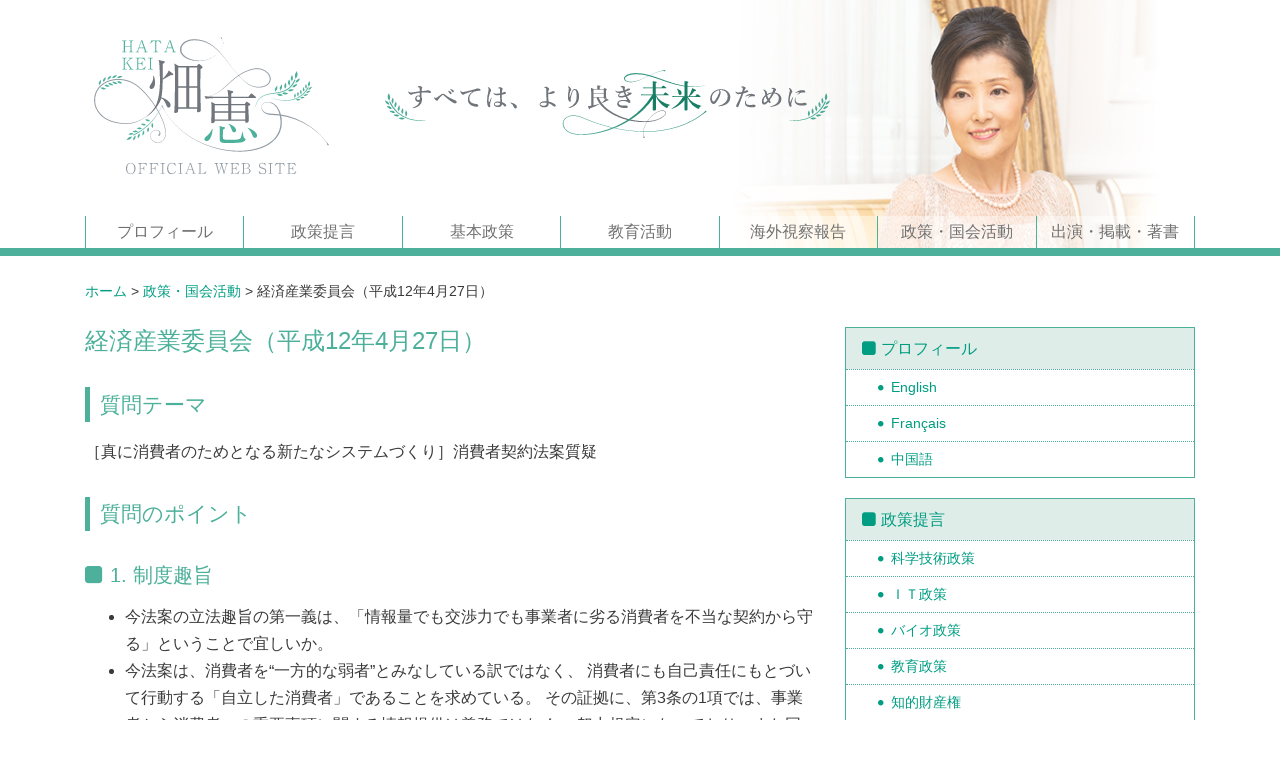

--- FILE ---
content_type: text/html; charset=UTF-8
request_url: http://k-hata.jp/report/103
body_size: 121225
content:
<!DOCTYPE html>
<html lang="ja">
<head>
	<meta charset="UTF-8">
	<meta name="viewport" content="width=device-width, initial-scale=1, shrink-to-fit=no">
	<meta name="google-site-verification" content="CemKTiRjszQu1ShxH6Kg_LSscrSfdUZvMk_DY7T4RT0" />
	<meta name="format-detection" content="telephone=no">
	<link rel="profile" href="http://gmpg.org/xfn/11">
	<title>経済産業委員会（平成12年4月27日） &#8211; 畑恵 公式ホームページ</title>
<meta name='robots' content='max-image-preview:large' />
<link rel='dns-prefetch' href='//www.googletagmanager.com' />
<link rel='dns-prefetch' href='//s.w.org' />
<link rel="alternate" type="application/rss+xml" title="畑恵 公式ホームページ &raquo; フィード" href="http://k-hata.jp/feed" />
<link rel="alternate" type="application/rss+xml" title="畑恵 公式ホームページ &raquo; コメントフィード" href="http://k-hata.jp/comments/feed" />
		<script type="text/javascript">
			window._wpemojiSettings = {"baseUrl":"https:\/\/s.w.org\/images\/core\/emoji\/13.1.0\/72x72\/","ext":".png","svgUrl":"https:\/\/s.w.org\/images\/core\/emoji\/13.1.0\/svg\/","svgExt":".svg","source":{"concatemoji":"http:\/\/k-hata.jp\/wp-includes\/js\/wp-emoji-release.min.js?ver=5.8.12"}};
			!function(e,a,t){var n,r,o,i=a.createElement("canvas"),p=i.getContext&&i.getContext("2d");function s(e,t){var a=String.fromCharCode;p.clearRect(0,0,i.width,i.height),p.fillText(a.apply(this,e),0,0);e=i.toDataURL();return p.clearRect(0,0,i.width,i.height),p.fillText(a.apply(this,t),0,0),e===i.toDataURL()}function c(e){var t=a.createElement("script");t.src=e,t.defer=t.type="text/javascript",a.getElementsByTagName("head")[0].appendChild(t)}for(o=Array("flag","emoji"),t.supports={everything:!0,everythingExceptFlag:!0},r=0;r<o.length;r++)t.supports[o[r]]=function(e){if(!p||!p.fillText)return!1;switch(p.textBaseline="top",p.font="600 32px Arial",e){case"flag":return s([127987,65039,8205,9895,65039],[127987,65039,8203,9895,65039])?!1:!s([55356,56826,55356,56819],[55356,56826,8203,55356,56819])&&!s([55356,57332,56128,56423,56128,56418,56128,56421,56128,56430,56128,56423,56128,56447],[55356,57332,8203,56128,56423,8203,56128,56418,8203,56128,56421,8203,56128,56430,8203,56128,56423,8203,56128,56447]);case"emoji":return!s([10084,65039,8205,55357,56613],[10084,65039,8203,55357,56613])}return!1}(o[r]),t.supports.everything=t.supports.everything&&t.supports[o[r]],"flag"!==o[r]&&(t.supports.everythingExceptFlag=t.supports.everythingExceptFlag&&t.supports[o[r]]);t.supports.everythingExceptFlag=t.supports.everythingExceptFlag&&!t.supports.flag,t.DOMReady=!1,t.readyCallback=function(){t.DOMReady=!0},t.supports.everything||(n=function(){t.readyCallback()},a.addEventListener?(a.addEventListener("DOMContentLoaded",n,!1),e.addEventListener("load",n,!1)):(e.attachEvent("onload",n),a.attachEvent("onreadystatechange",function(){"complete"===a.readyState&&t.readyCallback()})),(n=t.source||{}).concatemoji?c(n.concatemoji):n.wpemoji&&n.twemoji&&(c(n.twemoji),c(n.wpemoji)))}(window,document,window._wpemojiSettings);
		</script>
		<style type="text/css">
img.wp-smiley,
img.emoji {
	display: inline !important;
	border: none !important;
	box-shadow: none !important;
	height: 1em !important;
	width: 1em !important;
	margin: 0 .07em !important;
	vertical-align: -0.1em !important;
	background: none !important;
	padding: 0 !important;
}
</style>
	<link rel='stylesheet' id='wp-block-library-css'  href='http://k-hata.jp/wp-includes/css/dist/block-library/style.min.css?ver=5.8.12' type='text/css' media='all' />
<link rel='stylesheet' id='responsive-lightbox-tosrus-css'  href='http://k-hata.jp/wp-content/plugins/responsive-lightbox/assets/tosrus/jquery.tosrus.min.css?ver=2.3.3' type='text/css' media='all' />
<link rel='stylesheet' id='child-understrap-styles-css'  href='http://k-hata.jp/wp-content/themes/understrap-child/css/child-theme.css?ver=1769014645' type='text/css' media='all' />
<link rel='stylesheet' id='__EPYT__style-css'  href='http://k-hata.jp/wp-content/plugins/youtube-embed-plus/styles/ytprefs.min.css?ver=14.0.1.3' type='text/css' media='all' />
<style id='__EPYT__style-inline-css' type='text/css'>

                .epyt-gallery-thumb {
                        width: 33.333%;
                }
                
</style>
<script type='text/javascript' src='http://k-hata.jp/wp-includes/js/jquery/jquery.min.js?ver=3.6.0' id='jquery-core-js'></script>
<script type='text/javascript' src='http://k-hata.jp/wp-includes/js/jquery/jquery-migrate.min.js?ver=3.3.2' id='jquery-migrate-js'></script>
<script type='text/javascript' src='http://k-hata.jp/wp-content/plugins/responsive-lightbox/assets/tosrus/jquery.tosrus.min.js?ver=2.3.3' id='responsive-lightbox-tosrus-js'></script>
<script type='text/javascript' src='http://k-hata.jp/wp-includes/js/underscore.min.js?ver=1.13.1' id='underscore-js'></script>
<script type='text/javascript' src='http://k-hata.jp/wp-content/plugins/responsive-lightbox/assets/infinitescroll/infinite-scroll.pkgd.min.js?ver=5.8.12' id='responsive-lightbox-infinite-scroll-js'></script>
<script type='text/javascript' id='responsive-lightbox-js-extra'>
/* <![CDATA[ */
var rlArgs = {"script":"tosrus","selector":"lightbox","customEvents":"","activeGalleries":"1","effect":"slide","infinite":"1","keys":"1","autoplay":"0","pauseOnHover":"1","timeout":"4000","pagination":"1","paginationType":"thumbnails","closeOnClick":"1","woocommerce_gallery":"0","ajaxurl":"http:\/\/k-hata.jp\/wp-admin\/admin-ajax.php","nonce":"4ecb0158af"};
/* ]]> */
</script>
<script type='text/javascript' src='http://k-hata.jp/wp-content/plugins/responsive-lightbox/js/front.js?ver=2.3.3' id='responsive-lightbox-js'></script>
<script type='text/javascript' src='http://k-hata.jp/wp-content/themes/understrap-child/js/popper.min.js?ver=5.8.12' id='popper-scripts-js'></script>

<!-- Google Analytics snippet added by Site Kit -->
<script type='text/javascript' src='https://www.googletagmanager.com/gtag/js?id=UA-154995172-1' id='google_gtagjs-js' async></script>
<script type='text/javascript' id='google_gtagjs-js-after'>
window.dataLayer = window.dataLayer || [];function gtag(){dataLayer.push(arguments);}
gtag('set', 'linker', {"domains":["k-hata.jp"]} );
gtag("js", new Date());
gtag("set", "developer_id.dZTNiMT", true);
gtag("config", "UA-154995172-1", {"anonymize_ip":true});
gtag("config", "G-66WSEKQECK");
</script>

<!-- End Google Analytics snippet added by Site Kit -->
<script type='text/javascript' id='__ytprefs__-js-extra'>
/* <![CDATA[ */
var _EPYT_ = {"ajaxurl":"http:\/\/k-hata.jp\/wp-admin\/admin-ajax.php","security":"a5d31bc49c","gallery_scrolloffset":"20","eppathtoscripts":"http:\/\/k-hata.jp\/wp-content\/plugins\/youtube-embed-plus\/scripts\/","eppath":"http:\/\/k-hata.jp\/wp-content\/plugins\/youtube-embed-plus\/","epresponsiveselector":"[\"iframe.__youtube_prefs__\",\"iframe[src*='youtube.com']\",\"iframe[src*='youtube-nocookie.com']\",\"iframe[data-ep-src*='youtube.com']\",\"iframe[data-ep-src*='youtube-nocookie.com']\",\"iframe[data-ep-gallerysrc*='youtube.com']\"]","epdovol":"1","version":"14.0.1.3","evselector":"iframe.__youtube_prefs__[src], iframe[src*=\"youtube.com\/embed\/\"], iframe[src*=\"youtube-nocookie.com\/embed\/\"]","ajax_compat":"","ytapi_load":"light","pause_others":"","stopMobileBuffer":"1","vi_active":"","vi_js_posttypes":[]};
/* ]]> */
</script>
<script type='text/javascript' src='http://k-hata.jp/wp-content/plugins/youtube-embed-plus/scripts/ytprefs.min.js?ver=14.0.1.3' id='__ytprefs__-js'></script>
<link rel="https://api.w.org/" href="http://k-hata.jp/wp-json/" /><link rel="alternate" type="application/json" href="http://k-hata.jp/wp-json/wp/v2/report/103" /><link rel="EditURI" type="application/rsd+xml" title="RSD" href="http://k-hata.jp/xmlrpc.php?rsd" />
<link rel="wlwmanifest" type="application/wlwmanifest+xml" href="http://k-hata.jp/wp-includes/wlwmanifest.xml" /> 
<meta name="generator" content="WordPress 5.8.12" />
<link rel="canonical" href="http://k-hata.jp/report/103" />
<link rel='shortlink' href='http://k-hata.jp/?p=103' />
<link rel="alternate" type="application/json+oembed" href="http://k-hata.jp/wp-json/oembed/1.0/embed?url=http%3A%2F%2Fk-hata.jp%2Freport%2F103" />
<link rel="alternate" type="text/xml+oembed" href="http://k-hata.jp/wp-json/oembed/1.0/embed?url=http%3A%2F%2Fk-hata.jp%2Freport%2F103&#038;format=xml" />
<meta name="generator" content="Site Kit by Google 1.49.0" /><link rel="apple-touch-icon" sizes="180x180" href="/wp-content/uploads/fbrfg/apple-touch-icon.png">
<link rel="icon" type="image/png" sizes="32x32" href="/wp-content/uploads/fbrfg/favicon-32x32.png">
<link rel="icon" type="image/png" sizes="16x16" href="/wp-content/uploads/fbrfg/favicon-16x16.png">
<link rel="manifest" href="/wp-content/uploads/fbrfg/site.webmanifest">
<link rel="mask-icon" href="/wp-content/uploads/fbrfg/safari-pinned-tab.svg" color="#5bbad5">
<link rel="shortcut icon" href="/wp-content/uploads/fbrfg/favicon.ico">
<meta name="msapplication-TileColor" content="#da532c">
<meta name="msapplication-config" content="/wp-content/uploads/fbrfg/browserconfig.xml">
<meta name="theme-color" content="#ffffff"><meta name="mobile-web-app-capable" content="yes">
<meta name="apple-mobile-web-app-capable" content="yes">
<meta name="apple-mobile-web-app-title" content="畑恵 公式ホームページ - すべてはより良き未来のために">
<style>button#responsive-menu-button,
#responsive-menu-container {
    display: none;
    -webkit-text-size-adjust: 100%;
}

@media screen and (max-width: 991px) {

    #responsive-menu-container {
        display: block;
        position: fixed;
        top: 0;
        bottom: 0;
        z-index: 99998;
        padding-bottom: 5px;
        margin-bottom: -5px;
        outline: 1px solid transparent;
        overflow-y: auto;
        overflow-x: hidden;
    }

    #responsive-menu-container .responsive-menu-search-box {
        width: 100%;
        padding: 0 2%;
        border-radius: 2px;
        height: 50px;
        -webkit-appearance: none;
    }

    #responsive-menu-container.push-left,
    #responsive-menu-container.slide-left {
        transform: translateX(-100%);
        -ms-transform: translateX(-100%);
        -webkit-transform: translateX(-100%);
        -moz-transform: translateX(-100%);
    }

    .responsive-menu-open #responsive-menu-container.push-left,
    .responsive-menu-open #responsive-menu-container.slide-left {
        transform: translateX(0);
        -ms-transform: translateX(0);
        -webkit-transform: translateX(0);
        -moz-transform: translateX(0);
    }

    #responsive-menu-container.push-top,
    #responsive-menu-container.slide-top {
        transform: translateY(-100%);
        -ms-transform: translateY(-100%);
        -webkit-transform: translateY(-100%);
        -moz-transform: translateY(-100%);
    }

    .responsive-menu-open #responsive-menu-container.push-top,
    .responsive-menu-open #responsive-menu-container.slide-top {
        transform: translateY(0);
        -ms-transform: translateY(0);
        -webkit-transform: translateY(0);
        -moz-transform: translateY(0);
    }

    #responsive-menu-container.push-right,
    #responsive-menu-container.slide-right {
        transform: translateX(100%);
        -ms-transform: translateX(100%);
        -webkit-transform: translateX(100%);
        -moz-transform: translateX(100%);
    }

    .responsive-menu-open #responsive-menu-container.push-right,
    .responsive-menu-open #responsive-menu-container.slide-right {
        transform: translateX(0);
        -ms-transform: translateX(0);
        -webkit-transform: translateX(0);
        -moz-transform: translateX(0);
    }

    #responsive-menu-container.push-bottom,
    #responsive-menu-container.slide-bottom {
        transform: translateY(100%);
        -ms-transform: translateY(100%);
        -webkit-transform: translateY(100%);
        -moz-transform: translateY(100%);
    }

    .responsive-menu-open #responsive-menu-container.push-bottom,
    .responsive-menu-open #responsive-menu-container.slide-bottom {
        transform: translateY(0);
        -ms-transform: translateY(0);
        -webkit-transform: translateY(0);
        -moz-transform: translateY(0);
    }

    #responsive-menu-container,
    #responsive-menu-container:before,
    #responsive-menu-container:after,
    #responsive-menu-container *,
    #responsive-menu-container *:before,
    #responsive-menu-container *:after {
         box-sizing: border-box;
         margin: 0;
         padding: 0;
    }

    #responsive-menu-container #responsive-menu-search-box,
    #responsive-menu-container #responsive-menu-additional-content,
    #responsive-menu-container #responsive-menu-title {
        padding: 25px 5%;
    }

    #responsive-menu-container #responsive-menu,
    #responsive-menu-container #responsive-menu ul {
        width: 100%;
    }
    #responsive-menu-container #responsive-menu ul.responsive-menu-submenu {
        display: none;
    }

    #responsive-menu-container #responsive-menu ul.responsive-menu-submenu.responsive-menu-submenu-open {
         display: block;
    }

    #responsive-menu-container #responsive-menu ul.responsive-menu-submenu-depth-1 a.responsive-menu-item-link {
        padding-left: 10%;
    }

    #responsive-menu-container #responsive-menu ul.responsive-menu-submenu-depth-2 a.responsive-menu-item-link {
        padding-left: 15%;
    }

    #responsive-menu-container #responsive-menu ul.responsive-menu-submenu-depth-3 a.responsive-menu-item-link {
        padding-left: 20%;
    }

    #responsive-menu-container #responsive-menu ul.responsive-menu-submenu-depth-4 a.responsive-menu-item-link {
        padding-left: 25%;
    }

    #responsive-menu-container #responsive-menu ul.responsive-menu-submenu-depth-5 a.responsive-menu-item-link {
        padding-left: 30%;
    }

    #responsive-menu-container li.responsive-menu-item {
        width: 100%;
        list-style: none;
    }

    #responsive-menu-container li.responsive-menu-item a {
        width: 100%;
        display: block;
        text-decoration: none;
        
        position: relative;
    }


     #responsive-menu-container #responsive-menu li.responsive-menu-item a {
                    padding: 0   5%;
            }

    #responsive-menu-container .responsive-menu-submenu li.responsive-menu-item a {
                    padding: 0   5%;
            }

    #responsive-menu-container li.responsive-menu-item a .fa {
        margin-right: 15px;
    }

    #responsive-menu-container li.responsive-menu-item a .responsive-menu-subarrow {
        position: absolute;
        top: 0;
        bottom: 0;
        text-align: center;
        overflow: hidden;
    }

    #responsive-menu-container li.responsive-menu-item a .responsive-menu-subarrow  .fa {
        margin-right: 0;
    }

    button#responsive-menu-button .responsive-menu-button-icon-inactive {
        display: none;
    }

    button#responsive-menu-button {
        z-index: 99999;
        display: none;
        overflow: hidden;
        outline: none;
    }

    button#responsive-menu-button img {
        max-width: 100%;
    }

    .responsive-menu-label {
        display: inline-block;
        font-weight: 600;
        margin: 0 5px;
        vertical-align: middle;
    }

    .responsive-menu-label .responsive-menu-button-text-open {
        display: none;
    }

    .responsive-menu-accessible {
        display: inline-block;
    }

    .responsive-menu-accessible .responsive-menu-box {
        display: inline-block;
        vertical-align: middle;
    }

    .responsive-menu-label.responsive-menu-label-top,
    .responsive-menu-label.responsive-menu-label-bottom
    {
        display: block;
        margin: 0 auto;
    }

    button#responsive-menu-button {
        padding: 0 0;
        display: inline-block;
        cursor: pointer;
        transition-property: opacity, filter;
        transition-duration: 0.15s;
        transition-timing-function: linear;
        font: inherit;
        color: inherit;
        text-transform: none;
        background-color: transparent;
        border: 0;
        margin: 0;
        overflow: visible;
    }

    .responsive-menu-box {
        width: 25px;
        height: 19px;
        display: inline-block;
        position: relative;
    }

    .responsive-menu-inner {
        display: block;
        top: 50%;
        margin-top: -1.5px;
    }

    .responsive-menu-inner,
    .responsive-menu-inner::before,
    .responsive-menu-inner::after {
         width: 25px;
         height: 3px;
         background-color: #009d82;
         border-radius: 4px;
         position: absolute;
         transition-property: transform;
         transition-duration: 0.15s;
         transition-timing-function: ease;
    }

    .responsive-menu-open .responsive-menu-inner,
    .responsive-menu-open .responsive-menu-inner::before,
    .responsive-menu-open .responsive-menu-inner::after {
        background-color: #009d82;
    }

    button#responsive-menu-button:hover .responsive-menu-inner,
    button#responsive-menu-button:hover .responsive-menu-inner::before,
    button#responsive-menu-button:hover .responsive-menu-inner::after,
    button#responsive-menu-button:hover .responsive-menu-open .responsive-menu-inner,
    button#responsive-menu-button:hover .responsive-menu-open .responsive-menu-inner::before,
    button#responsive-menu-button:hover .responsive-menu-open .responsive-menu-inner::after,
    button#responsive-menu-button:focus .responsive-menu-inner,
    button#responsive-menu-button:focus .responsive-menu-inner::before,
    button#responsive-menu-button:focus .responsive-menu-inner::after,
    button#responsive-menu-button:focus .responsive-menu-open .responsive-menu-inner,
    button#responsive-menu-button:focus .responsive-menu-open .responsive-menu-inner::before,
    button#responsive-menu-button:focus .responsive-menu-open .responsive-menu-inner::after {
        background-color: #009d82;
    }

    .responsive-menu-inner::before,
    .responsive-menu-inner::after {
         content: "";
         display: block;
    }

    .responsive-menu-inner::before {
         top: -8px;
    }

    .responsive-menu-inner::after {
         bottom: -8px;
    }

            .responsive-menu-boring .responsive-menu-inner,
.responsive-menu-boring .responsive-menu-inner::before,
.responsive-menu-boring .responsive-menu-inner::after {
    transition-property: none;
}

.responsive-menu-boring.is-active .responsive-menu-inner {
    transform: rotate(45deg);
}

.responsive-menu-boring.is-active .responsive-menu-inner::before {
    top: 0;
    opacity: 0;
}

.responsive-menu-boring.is-active .responsive-menu-inner::after {
    bottom: 0;
    transform: rotate(-90deg);
}    
    button#responsive-menu-button {
        width: 55px;
        height: 55px;
        position: absolute;
        top: 0px;
        left: 0%;
                    background: #ffffff
            }

            .responsive-menu-open button#responsive-menu-button {
            background: #212121
        }
    
            .responsive-menu-open button#responsive-menu-button:hover,
        .responsive-menu-open button#responsive-menu-button:focus,
        button#responsive-menu-button:hover,
        button#responsive-menu-button:focus {
            background: #cccccc
        }
    
    button#responsive-menu-button .responsive-menu-box {
        color: #009d82;
    }

    .responsive-menu-open button#responsive-menu-button .responsive-menu-box {
        color: #009d82;
    }

    .responsive-menu-label {
        color: #ffffff;
        font-size: 14px;
        line-height: 13px;
            }

    button#responsive-menu-button {
        display: inline-block;
        transition: transform   0.5s, background-color   0.5s;
    }

    
    
    #responsive-menu-container {
        width: 50%;
        left: 0;
        transition: transform   0.5s;
        text-align: left;
                    max-width: 300px;
                            min-width: 200px;
                                    background: #212121;
            }

    #responsive-menu-container #responsive-menu-wrapper {
        background: #212121;
    }

    #responsive-menu-container #responsive-menu-additional-content {
        color: #ffffff;
    }

    #responsive-menu-container .responsive-menu-search-box {
        background: #ffffff;
        border: 2px solid   #dadada;
        color: #333333;
    }

    #responsive-menu-container .responsive-menu-search-box:-ms-input-placeholder {
        color: #c7c7cd;
    }

    #responsive-menu-container .responsive-menu-search-box::-webkit-input-placeholder {
        color: #c7c7cd;
    }

    #responsive-menu-container .responsive-menu-search-box:-moz-placeholder {
        color: #c7c7cd;
        opacity: 1;
    }

    #responsive-menu-container .responsive-menu-search-box::-moz-placeholder {
        color: #c7c7cd;
        opacity: 1;
    }

    #responsive-menu-container .responsive-menu-item-link,
    #responsive-menu-container #responsive-menu-title,
    #responsive-menu-container .responsive-menu-subarrow {
        transition: background-color   0.5s, border-color   0.5s, color   0.5s;
    }

    #responsive-menu-container #responsive-menu-title {
        background-color: #212121;
        color: #ffffff;
        font-size: 13px;
        text-align: left;
    }

    #responsive-menu-container #responsive-menu-title a {
        color: #ffffff;
        font-size: 13px;
        text-decoration: none;
    }

    #responsive-menu-container #responsive-menu-title a:hover {
        color: #ffffff;
    }

    #responsive-menu-container #responsive-menu-title:hover {
        background-color: #212121;
        color: #ffffff;
    }

    #responsive-menu-container #responsive-menu-title:hover a {
        color: #ffffff;
    }

    #responsive-menu-container #responsive-menu-title #responsive-menu-title-image {
        display: inline-block;
        vertical-align: middle;
        max-width: 100%;
        margin-bottom: 15px;
    }

    #responsive-menu-container #responsive-menu-title #responsive-menu-title-image img {
                        max-width: 100%;
    }

    #responsive-menu-container #responsive-menu > li.responsive-menu-item:first-child > a {
        border-top: 1px solid   #212121;
    }

    #responsive-menu-container #responsive-menu li.responsive-menu-item .responsive-menu-item-link {
        font-size: 13px;
    }

    #responsive-menu-container #responsive-menu li.responsive-menu-item a {
        line-height: 40px;
        border-bottom: 1px solid   #212121;
        color: #ffffff;
        background-color: #212121;
                    height: 40px;
            }

    #responsive-menu-container #responsive-menu li.responsive-menu-item a:hover {
        color: #ffffff;
        background-color: #3f3f3f;
        border-color: #212121;
    }

    #responsive-menu-container #responsive-menu li.responsive-menu-item a:hover .responsive-menu-subarrow {
        color: #ffffff;
        border-color: #3f3f3f;
        background-color: #3f3f3f;
    }

    #responsive-menu-container #responsive-menu li.responsive-menu-item a:hover .responsive-menu-subarrow.responsive-menu-subarrow-active {
        color: #ffffff;
        border-color: #3f3f3f;
        background-color: #3f3f3f;
    }

    #responsive-menu-container #responsive-menu li.responsive-menu-item a .responsive-menu-subarrow {
        right: 0;
        height: 39px;
        line-height: 39px;
        width: 40px;
        color: #ffffff;
                        border-left: 1px solid #212121;
        
        background-color: #212121;
    }

    #responsive-menu-container #responsive-menu li.responsive-menu-item a .responsive-menu-subarrow.responsive-menu-subarrow-active {
        color: #ffffff;
        border-color: #212121;
        background-color: #212121;
    }

    #responsive-menu-container #responsive-menu li.responsive-menu-item a .responsive-menu-subarrow.responsive-menu-subarrow-active:hover {
        color: #ffffff;
        border-color: #3f3f3f;
        background-color: #3f3f3f;
    }

    #responsive-menu-container #responsive-menu li.responsive-menu-item a .responsive-menu-subarrow:hover {
        color: #ffffff;
        border-color: #3f3f3f;
        background-color: #3f3f3f;
    }

    #responsive-menu-container #responsive-menu li.responsive-menu-current-item > .responsive-menu-item-link {
        background-color: #212121;
        color: #ffffff;
        border-color: #212121;
    }

    #responsive-menu-container #responsive-menu li.responsive-menu-current-item > .responsive-menu-item-link:hover {
        background-color: #3f3f3f;
        color: #ffffff;
        border-color: #3f3f3f;
    }

            #responsive-menu-container #responsive-menu ul.responsive-menu-submenu li.responsive-menu-item .responsive-menu-item-link {
                        font-size: 13px;
            text-align: left;
        }

        #responsive-menu-container #responsive-menu ul.responsive-menu-submenu li.responsive-menu-item a {
                            height: 40px;
                        line-height: 40px;
            border-bottom: 1px solid   #212121;
            color: #ffffff;
            background-color: #212121;
        }

        #responsive-menu-container #responsive-menu ul.responsive-menu-submenu li.responsive-menu-item a:hover {
            color: #ffffff;
            background-color: #3f3f3f;
            border-color: #212121;
        }

        #responsive-menu-container #responsive-menu ul.responsive-menu-submenu li.responsive-menu-item a:hover .responsive-menu-subarrow {
            color: #ffffff;
            border-color: #3f3f3f;
            background-color: #3f3f3f;
        }

        #responsive-menu-container #responsive-menu ul.responsive-menu-submenu li.responsive-menu-item a:hover .responsive-menu-subarrow.responsive-menu-subarrow-active {
            color: #ffffff;
            border-color: #3f3f3f;
            background-color: #3f3f3f;
        }

        #responsive-menu-container #responsive-menu ul.responsive-menu-submenu li.responsive-menu-item a .responsive-menu-subarrow {
                                        left:unset;
                right:0;
                        height: 39px;
            line-height: 39px;
            width: 40px;
            color: #ffffff;
                                        border-left: 1px solid   #212121  !important;
                border-right:unset  !important;
                        background-color: #212121;
        }

        #responsive-menu-container #responsive-menu ul.responsive-menu-submenu li.responsive-menu-item a .responsive-menu-subarrow.responsive-menu-subarrow-active {
            color: #ffffff;
            border-color: #212121;
            background-color: #212121;
        }

        #responsive-menu-container #responsive-menu ul.responsive-menu-submenu li.responsive-menu-item a .responsive-menu-subarrow.responsive-menu-subarrow-active:hover {
            color: #ffffff;
            border-color: #3f3f3f;
            background-color: #3f3f3f;
        }

        #responsive-menu-container #responsive-menu ul.responsive-menu-submenu li.responsive-menu-item a .responsive-menu-subarrow:hover {
            color: #ffffff;
            border-color: #3f3f3f;
            background-color: #3f3f3f;
        }

        #responsive-menu-container #responsive-menu ul.responsive-menu-submenu li.responsive-menu-current-item > .responsive-menu-item-link {
            background-color: #212121;
            color: #ffffff;
            border-color: #212121;
        }

        #responsive-menu-container #responsive-menu ul.responsive-menu-submenu li.responsive-menu-current-item > .responsive-menu-item-link:hover {
            background-color: #3f3f3f;
            color: #ffffff;
            border-color: #3f3f3f;
        }
    
    
    }</style><script>jQuery(document).ready(function($) {

    var ResponsiveMenu = {
        trigger: '#responsive-menu-button',
        animationSpeed: 500,
        breakpoint: 991,
        pushButton: 'off',
        animationType: 'slide',
        animationSide: 'left',
        pageWrapper: '',
        isOpen: false,
        triggerTypes: 'click',
        activeClass: 'is-active',
        container: '#responsive-menu-container',
        openClass: 'responsive-menu-open',
        accordion: 'off',
        activeArrow: '▲',
        inactiveArrow: '▼',
        wrapper: '#responsive-menu-wrapper',
        closeOnBodyClick: 'off',
        closeOnLinkClick: 'off',
        itemTriggerSubMenu: 'off',
        linkElement: '.responsive-menu-item-link',
        subMenuTransitionTime: 200,
        openMenu: function() {
            $(this.trigger).addClass(this.activeClass);
            $('html').addClass(this.openClass);
            $('.responsive-menu-button-icon-active').hide();
            $('.responsive-menu-button-icon-inactive').show();
            this.setButtonTextOpen();
            this.setWrapperTranslate();
            this.isOpen = true;
        },
        closeMenu: function() {
            $(this.trigger).removeClass(this.activeClass);
            $('html').removeClass(this.openClass);
            $('.responsive-menu-button-icon-inactive').hide();
            $('.responsive-menu-button-icon-active').show();
            this.setButtonText();
            this.clearWrapperTranslate();
            this.isOpen = false;
        },
        setButtonText: function() {
            if($('.responsive-menu-button-text-open').length > 0 && $('.responsive-menu-button-text').length > 0) {
                $('.responsive-menu-button-text-open').hide();
                $('.responsive-menu-button-text').show();
            }
        },
        setButtonTextOpen: function() {
            if($('.responsive-menu-button-text').length > 0 && $('.responsive-menu-button-text-open').length > 0) {
                $('.responsive-menu-button-text').hide();
                $('.responsive-menu-button-text-open').show();
            }
        },
        triggerMenu: function() {
            this.isOpen ? this.closeMenu() : this.openMenu();
        },
        triggerSubArrow: function(subarrow) {
            var sub_menu = $(subarrow).parent().siblings('.responsive-menu-submenu');
            var self = this;
            if(this.accordion == 'on') {
                /* Get Top Most Parent and the siblings */
                var top_siblings = sub_menu.parents('.responsive-menu-item-has-children').last().siblings('.responsive-menu-item-has-children');
                var first_siblings = sub_menu.parents('.responsive-menu-item-has-children').first().siblings('.responsive-menu-item-has-children');
                /* Close up just the top level parents to key the rest as it was */
                top_siblings.children('.responsive-menu-submenu').slideUp(self.subMenuTransitionTime, 'linear').removeClass('responsive-menu-submenu-open');
                /* Set each parent arrow to inactive */
                top_siblings.each(function() {
                    $(this).find('.responsive-menu-subarrow').first().html(self.inactiveArrow);
                    $(this).find('.responsive-menu-subarrow').first().removeClass('responsive-menu-subarrow-active');
                });
                /* Now Repeat for the current item siblings */
                first_siblings.children('.responsive-menu-submenu').slideUp(self.subMenuTransitionTime, 'linear').removeClass('responsive-menu-submenu-open');
                first_siblings.each(function() {
                    $(this).find('.responsive-menu-subarrow').first().html(self.inactiveArrow);
                    $(this).find('.responsive-menu-subarrow').first().removeClass('responsive-menu-subarrow-active');
                });
            }
            if(sub_menu.hasClass('responsive-menu-submenu-open')) {
                sub_menu.slideUp(self.subMenuTransitionTime, 'linear').removeClass('responsive-menu-submenu-open');
                $(subarrow).html(this.inactiveArrow);
                $(subarrow).removeClass('responsive-menu-subarrow-active');
            } else {
                sub_menu.slideDown(self.subMenuTransitionTime, 'linear').addClass('responsive-menu-submenu-open');
                $(subarrow).html(this.activeArrow);
                $(subarrow).addClass('responsive-menu-subarrow-active');
            }
        },
        menuHeight: function() {
            return $(this.container).height();
        },
        menuWidth: function() {
            return $(this.container).width();
        },
        wrapperHeight: function() {
            return $(this.wrapper).height();
        },
        setWrapperTranslate: function() {
            switch(this.animationSide) {
                case 'left':
                    translate = 'translateX(' + this.menuWidth() + 'px)'; break;
                case 'right':
                    translate = 'translateX(-' + this.menuWidth() + 'px)'; break;
                case 'top':
                    translate = 'translateY(' + this.wrapperHeight() + 'px)'; break;
                case 'bottom':
                    translate = 'translateY(-' + this.menuHeight() + 'px)'; break;
            }
            if(this.animationType == 'push') {
                $(this.pageWrapper).css({'transform':translate});
                $('html, body').css('overflow-x', 'hidden');
            }
            if(this.pushButton == 'on') {
                $('#responsive-menu-button').css({'transform':translate});
            }
        },
        clearWrapperTranslate: function() {
            var self = this;
            if(this.animationType == 'push') {
                $(this.pageWrapper).css({'transform':''});
                setTimeout(function() {
                    $('html, body').css('overflow-x', '');
                }, self.animationSpeed);
            }
            if(this.pushButton == 'on') {
                $('#responsive-menu-button').css({'transform':''});
            }
        },
        init: function() {
            var self = this;
            $(this.trigger).on(this.triggerTypes, function(e){
                e.stopPropagation();
                self.triggerMenu();
            });
            $(this.trigger).mouseup(function(){
                $(self.trigger).blur();
            });
            $('.responsive-menu-subarrow').on('click', function(e) {
                e.preventDefault();
                e.stopPropagation();
                self.triggerSubArrow(this);
            });
            $(window).resize(function() {
                if($(window).width() > self.breakpoint) {
                    if(self.isOpen){
                        self.closeMenu();
                    }
                } else {
                    if($('.responsive-menu-open').length>0){
                        self.setWrapperTranslate();
                    }
                }
            });
            if(this.closeOnLinkClick == 'on') {
                $(this.linkElement).on('click', function(e) {
                    e.preventDefault();
                    /* Fix for when close menu on parent clicks is on */
                    if(self.itemTriggerSubMenu == 'on' && $(this).is('.responsive-menu-item-has-children > ' + self.linkElement)) {
                        return;
                    }
                    old_href = $(this).attr('href');
                    old_target = typeof $(this).attr('target') == 'undefined' ? '_self' : $(this).attr('target');
                    if(self.isOpen) {
                        if($(e.target).closest('.responsive-menu-subarrow').length) {
                            return;
                        }
                        self.closeMenu();
                        setTimeout(function() {
                            window.open(old_href, old_target);
                        }, self.animationSpeed);
                    }
                });
            }
            if(this.closeOnBodyClick == 'on') {
                $(document).on('click', 'body', function(e) {
                    if(self.isOpen) {
                        if($(e.target).closest('#responsive-menu-container').length || $(e.target).closest('#responsive-menu-button').length) {
                            return;
                        }
                    }
                    self.closeMenu();
                });
            }
            if(this.itemTriggerSubMenu == 'on') {
                $('.responsive-menu-item-has-children > ' + this.linkElement).on('click', function(e) {
                    e.preventDefault();
                    self.triggerSubArrow($(this).children('.responsive-menu-subarrow').first());
                });
            }

                        if (jQuery('#responsive-menu-button').css('display') != 'none') {
                $('#responsive-menu-button,#responsive-menu a.responsive-menu-item-link, #responsive-menu-wrapper input').focus( function() {
                    $(this).addClass('is-active');
                    $('html').addClass('responsive-menu-open');
                    $('#responsive-menu li').css({"opacity": "1", "margin-left": "0"});
                });

                $('#responsive-menu-button, a.responsive-menu-item-link,#responsive-menu-wrapper input').focusout( function() {
                    if ( $(this).last('#responsive-menu-button a.responsive-menu-item-link') ) {
                        $(this).removeClass('is-active');
                        $('html').removeClass('responsive-menu-open');
                    }
                });
            }

                        $('#responsive-menu a.responsive-menu-item-link').keydown(function(event) {
                console.log( event.keyCode );
                if ( [13,27,32,35,36,37,38,39,40].indexOf( event.keyCode) == -1) {
                    return;
                }
                var link = $(this);
                switch(event.keyCode) {
                    case 13:
                                                link.click();
                        break;
                    case 27:
                                                var dropdown = link.parent('li').parents('.responsive-menu-submenu');
                        if ( dropdown.length > 0 ) {
                            dropdown.hide();
                            dropdown.prev().focus();
                        }
                        break;

                    case 32:
                                                var dropdown = link.parent('li').find('.responsive-menu-submenu');
                        if ( dropdown.length > 0 ) {
                            dropdown.show();
                            dropdown.find('a, input, button, textarea').first().focus();
                        }
                        break;

                    case 35:
                                                var dropdown = link.parent('li').find('.responsive-menu-submenu');
                        if ( dropdown.length > 0 ) {
                            dropdown.hide();
                        }
                        $(this).parents('#responsive-menu').find('a.responsive-menu-item-link').filter(':visible').last().focus();
                        break;
                    case 36:
                                                var dropdown = link.parent('li').find('.responsive-menu-submenu');
                        if( dropdown.length > 0 ) {
                            dropdown.hide();
                        }
                        $(this).parents('#responsive-menu').find('a.responsive-menu-item-link').filter(':visible').first().focus();
                        break;
                    case 37:
                    case 38:
                        event.preventDefault();
                        event.stopPropagation();
                                                if ( link.parent('li').prevAll('li').filter(':visible').first().length == 0) {
                            link.parent('li').nextAll('li').filter(':visible').last().find('a').first().focus();
                        } else {
                            link.parent('li').prevAll('li').filter(':visible').first().find('a').first().focus();
                        }
                        break;
                    case 39:
                    case 40:
                        event.preventDefault();
                        event.stopPropagation();
                                                if( link.parent('li').nextAll('li').filter(':visible').first().length == 0) {
                            link.parent('li').prevAll('li').filter(':visible').last().find('a').first().focus();
                        } else {
                            link.parent('li').nextAll('li').filter(':visible').first().find('a').first().focus();
                        }
                        break;
                }
            });
        }
    };
    ResponsiveMenu.init();
});</script></head>

<body class="report-template-default single single-report postid-103 wp-custom-logo responsive-menu-slide-left">

<div class="site" id="page">

	<!-- ******************* The Navbar Area ******************* -->
	<div id="wrapper-navbar" itemscope itemtype="http://schema.org/WebSite">
		<a class="skip-link sr-only sr-only-focusable" href="#content">コンテンツへスキップ</a>
		<nav class="navbar navbar-expand-md navbar-dark">

		<!-- 1ST ROW -->
					<div class="container">
		
		<div class="row">
			<div class="col-12 col-lg-4 header_logo">
							<a href="http://k-hata.jp/" class="navbar-brand custom-logo-link" rel="home"><img src="http://k-hata.jp/wp-content/uploads/common/logo_w6_h5.svg" class="img-fluid" alt="畑恵 公式ホームページ" height="500" width="600" /></a>						</div>
			<div class="col-12 col-lg-5 catchcopy align-self-center">
				<img src="http://k-hata.jp/wp-content/uploads/2019/12/catchcopy_g2.svg" class="attachment-thumbnail size-thumbnail" alt="" loading="lazy" height="92.95" width="609.76" />			</div>
		</div><!-- .row -->

		<!-- 3RD ROW -->
		<div class="row">
			<div class="col-12">
				<div class="menu-header-global-pc-container"><ul id="menu-header-global-pc" class="menu"><li id="menu-item-513" class="menu-item menu-item-type-post_type menu-item-object-page menu-item-513"><a href="http://k-hata.jp/profile">プロフィール</a></li>
<li id="menu-item-516" class="menu-item menu-item-type-post_type_archive menu-item-object-proposal menu-item-516"><a href="http://k-hata.jp/proposal">政策提言</a></li>
<li id="menu-item-515" class="menu-item menu-item-type-post_type menu-item-object-page menu-item-515"><a href="http://k-hata.jp/principle">基本政策</a></li>
<li id="menu-item-642" class="menu-item menu-item-type-post_type menu-item-object-page menu-item-642"><a href="http://k-hata.jp/education">教育活動</a></li>
<li id="menu-item-925" class="menu-item menu-item-type-taxonomy menu-item-object-report_cat menu-item-925"><a href="http://k-hata.jp/report_cat/overseas">海外視察報告</a></li>
<li id="menu-item-517" class="menu-item menu-item-type-post_type_archive menu-item-object-report menu-item-517"><a href="http://k-hata.jp/report">政策・国会活動</a></li>
<li id="menu-item-518" class="menu-item menu-item-type-post_type_archive menu-item-object-mediareport menu-item-518"><a href="http://k-hata.jp/mediareport">出演・掲載・著書</a></li>
</ul></div>			</div>
		</div>

					</div><!-- .container -->
		
		</nav><!-- .site-navigation -->

	</div><!-- #wrapper-navbar end -->

			<div class="container">
				<div class="row">
									<div id="breadcrumb" class="col-12">
						<!-- Breadcrumb NavXT 7.0.2 -->
<span property="itemListElement" typeof="ListItem"><a property="item" typeof="WebPage" title="Go to 畑恵 公式ホームページ." href="http://k-hata.jp" class="home" ><span property="name">ホーム</span></a><meta property="position" content="1"></span> &gt; <span property="itemListElement" typeof="ListItem"><a property="item" typeof="WebPage" title="Go to 政策・国会活動." href="http://k-hata.jp/report" class="archive post-report-archive" ><span property="name">政策・国会活動</span></a><meta property="position" content="2"></span> &gt; <span class="post post-report current-item">経済産業委員会（平成12年4月27日）</span>					</div>
							</div><!-- .row -->	
			</div><!-- .container -->
	

<div class="wrapper" id="single-wrapper">

	<div class="container" id="content" tabindex="-1">

		<div class="row">

			<!-- Do the left sidebar check -->
			

<div class="col-md content-area" id="primary">

			<main class="site-main" id="main">

				
					
<article class="post-103 report type-report status-publish hentry report_cat-policy-action" id="post-103">

	<header class="entry-header">

		
		<h1 class="entry-title">経済産業委員会（平成12年4月27日）</h1>
		<div class="entry-meta">

			
		</div><!-- .entry-meta -->

	</header><!-- .entry-header -->

	
	<div class="entry-content">

				
<div class="acf_content">
<div class="block_textarea"><h2>質問テーマ</h2><p>［真に消費者のためとなる新たなシステムづくり］消費者契約法案質疑</p>
</div><div class="block_textarea"><h2>質問のポイント</h2><h3>1. 制度趣旨</h3>
<ul>
<li>今法案の立法趣旨の第一義は、「情報量でも交渉力でも事業者に劣る消費者を不当な契約から守る」ということで宜しいか。</li>
<li>今法案は、消費者を“一方的な弱者”とみなしている訳ではなく、 消費者にも自己責任にもとづいて行動する「自立した消費者」であることを求めている。 その証拠に、第3条の1項では、事業者から消費者への重要事項に関する情報提供は義務ではなく、 努力規定になっており、また同条2項には､消費者に対しても契約内容について理解に努めるよう、規定している。<br />
　この条項は、消費者と事業者間における情報量や交渉力の格差を是正し、 消費者を不当な契約から守るため、“消費者自身の情報量や交渉力を向上させる” という方法を、今後政府が力強く推進してゆくことを前提にして盛り込まれたと理解しているが､それで宜しいか。</li>
<li>消費者と事業者の間には情報力・交渉力で格差があるので、政府としては、 消費者教育や契約トラブルに関する情報提供および相談業務などの施策をより拡充することにより、 消費者が自己責任にもとづいて自立的に行動できるよう今後も環境を整備してゆくのだろうが、 今回の法案の成立を機に具体的にどのような施策を予定しているか。</li>
</ul>
<h3>2. 消費者教育</h3>
<ul>
<li>消費者教育については、社会に出てからでは改めて学ぶ機会が少ない上、昨今、 若者が悪質商法などの被害者となるケースが急激に増加していることを見ても、 学校での消費者教育は早急に強化すべきだと思う。<br />
　また授業内容も、教科書に記載してある程度の話を担当の教諭がなぞるようなものではなく、 法律家や消費者センター職員など消費者問題の専門家を招いて､ 悪徳商法の手口や契約の落とし穴について具体的な例をひきながら語ってもらうことが必要だと思うが、 教育現場での指導実態はどのような状況であり､また今後どのような措置を予定しているのか。</li>
</ul>
<h3>3. 悪質契約実態の公表</h3>
<ul>
<li>消費者の情報量を増やし、交渉力を高め、 悪質な契約による被害に遭わないようにするため、悪質な事業者名を公表したり、 不適正な取引行為の実態を公表したりすることは、有効な措置であると考えられる。<br />
　一定期間内に同種の苦情相談が多い事業者についてだけでも、 その事業者名・苦情内容・苦情件数などを、 客観的データとして公表してはどうかと思うがいかがか。<br />
　また事業者名の公表がはばかられるケースは、 苦情内容や悪質な手口だけでもインターネットなどを通じて即座に公表すると、 同種の被害に遭う消費者の増加を食い止められると思うが、いかがか。</li>
</ul>
<h3>4. 消費者訴訟援助制度</h3>
<ul>
<li>当法案には罰則規定が無く、自治体による苦情処理制度も任意のもので強制力は無いので、 最終的に紛争を解決しようとすれば、やはり裁判によって判断を仰ぐこととなる。<br />
　各自治体には消費者を支援するため、訴訟費用負担の軽減などの措置を盛り込んだ 「消費者訴訟援助制度」が設けられているが、実際にはほとんど利用されていない。 と言うのも、この制度について、一般消費者はもちろんのこと、 苦情処理機関の担当者さえあまり知らないのが実状。<br />
　せっかくの制度であるから、もっと広報に努め、 特に苦情処理機関の担当者には周知徹底すべきだと思うが、いかがか。</li>
<li>訴訟援助制度の内容についても、単に経済的な支援にとどまらず、 そもそもその案件が訴訟になじむか否かを判断すること自体、 法律の専門家でなければ難しいのであるから、まず弁護士を紹介し、 訴訟追行について相談に応じ、必要と思われる資料を提供するなど、 被害にあった消費者の身になったきめ細かい支援措置が為されるよう、 その制度内容を拡充すべきではないか。</li>
<li>一昨日の参考人質疑で消費生活専門相談員の岡田参考人から、「弁護士会の皆さんによる各地の “仲裁センター”がとても実効を上げているのだが、いかんせん数が少ないので、 司法書士が法律相談や訴訟代理人になってくれると、 消費者も訴訟という手段にもっと訴えやすくなるのだが」と述べておられたが、 この発言を経済企画庁としてはどのように受けとめたか。</li>
</ul>
<h3>5. 消費生活センター</h3>
<ul>
<li>今法案が成立すれば、 裁判に至るまでのあらゆる身近な紛争の相談や処理にあたる消費生活センターは、 その重要性を更に増すこととなるのは、明らか。<br />
　にもかかわらず、昨今は各自治体とも財政逼迫の折から、 消費者行政をリストラの対象とするところが目立つ。<br />
　PIO-NETに収集された苦情・相談件数もこの十年間に3倍近くに増加し、 しかも契約トラブルの内容はより高度化している現状において、 専門的知識や経験を持った相談員が、各市町村に一定数確保できていることは、 消費者保護行政の必要最低条件ではないか。このような視点から、 各自治体の消費者行政における予算・人員の削減状況を、どのように受けとめているか。</li>
<li>消費者相談を行っている現場での実態について、 岡田参考人より問題点として次のような指摘を頂いた。<br />
　一つは、相談員の定年制度。自治体ごとに異なるようだが、 通常5年間に設定されており、 これでは知識以上に現場での経験が必要とされる相談業務がとても十分に行える体制とは言えない。 せめて、10年以上にしてもらいたい。<br />
　2点目は、PIO-NETの入力費用。 昨今の相談件数の増加と相俟って入力費用が高額となって自治体は苦慮しており、 中には相談や啓発の予算を削って入力予算を捻出することも考えざるを得ない自治体もあるとのことだった。<br />
　これらの問題について、政府として改善の手は差し伸べられないのか。</li>
</ul>
<h3>6. 高齢者対策</h3>
<ul>
<li>高齢者は在宅率が高いため、 訪問販売や電話勧誘など問題のある商法の被害を受ける可能性が高い上、 加齢に伴う高齢者の心身の能力低下に付け入る悪質商法も依然後を絶たない。<br />
　医師から老人性痴呆症という診断書が出ないような場合でも、 一般の消費者と同等にはその責任能力を問えない高齢者は、かなりの数、 存在するはず。こうした高齢者に対し、 特別の保護措置や何らかの救済措置は考えられないのか。</li>
<li>岡田参考人から、 「消費者センターの存在を高齢者の方々に知らせるだけでも効果があるので、 お年寄りのいるお宅にパンフレットなどをできるだけ配布している」 とのことだったが、高齢者の方々向けの消費者教育を国の施策として、 もっときめ細かく実施すべきではないか。<br />
　また、高齢者なりの諸課題が契約や商取引をめぐって様々に存在している。 介護保険もスタートする中、お年寄りの身近にいる人たちから、 具体的な問題点を随時ヒヤリングするようなシステムを整えることも大切ではないかと思うが、いかがか。</li>
</ul>
</div><div class="block_qanda"><h2>質疑要旨</h2><span class="name name_khata">畑 議員</span><br /><p>　消費者を不当な契約トラブルから保護するために、消費者の皆さんの声を筆頭に、 あらゆる業種にわたる産業界や学識経験者の方など、 幅広い分野や立場にわたる関係者の方々の間で検討が重ねられ、 実に6年という歳月をかけてこのたび消費者契約法案がまとめ上げられた。まず、 作業に当たられた関係者各位および経企庁長官に心からの敬意を表させていただく。<br />
　当法案が成立すれば、PL法とともに、「モノ」と「契約」 に関する消費者保護制度の両輪が整うこととなり、 既存の法律に定められた保護規定ではこれまで救済が難しかった悪質な勧誘や契約からも消費者が守られることと大いに期待される。<br />
　さはさりながら、一昨日の一橋大学教授・松本参考人の話によれば、 「余り過大に期待してはいけない」とのことで、この消費者契約法は、 消費者が一方的かつ全面的に保護される消費者保護法ではなく、 消費者が自らの権利を正当に執行できるようにする法律、 いわゆる「消費者法」である旨を先日理解したところである。<br />
　そこでまず、法案の趣旨、大前提そのものについて今一度確認したい。 今法案の立法趣旨の第一義は、「情報量でも交渉力でも事業者に劣る消費者を不当な契約から守る」ということで宜しいか。</p>
<span class="name name_opponent1">堺屋太一 経済企画庁長官</span><br /><p>　消費者契約法の提案に至るまで、国民生活審議会等で長く議論をしてきた。 畑議員御指摘のとおり、 最近、事前規制によって消費者の立場を守るという制度が自由化され、 市場原理に変わってきた。これからは消費者が選んだものが成長する、 消費者から嫌われたものは消えていく、 こういう消費者主権の原理が市場で成り立つことが大前提である。<br />
　そうすると、消費者が事業者と契約を結ぶ際に、 やはり事業者は一般にプロであるから、情報量も多く、交渉力もある。 それに比べて消費者は、情報の量も質もかなりの差があり、 また交渉力にも玄人と素人の違いがある。 こういった差をできるだけ詰めることによって対等の交渉にしていきたい、 消費者の弱い立場を利用した悪質なことを防ぎたいという考え方が基本にある。<br />
　同時にまた、事業者が消費者に対して十分な情報を与えるとともに、 消費者にもその情報をできるだけ理解してもらい、よりよいものを大いに伸ばし、 よくないものを市場から退場させていく。こういった努力により常によりよい商法、 よりよい商品というのが普及するようになり、全体として世の中を前進させたい、 そういうような願いも込められた法律である。</p>
<span class="name name_khata">畑 議員</span><br /><p>　経企庁長官から格差をなるべく縮めていくように制度設計をしている法案だという答弁を頂いた。 また、先日の参考人質疑の際に松本参考人も言われていたことだが、 行政がお仕着せで何でもやってあげる、 保護をしてあげるという今までの行政ルールから、民事ルールの社会に移行している、 その状況を反映させた消費者契約法であるということを理解させていただいた。<br />
　繰り返しになるが、今法案は、消費者を決して“一方的な弱者” とみなしている訳ではなく、消費者にも自己責任にもとづいて行動する “自立した消費者”であることを求めている。その証拠に、第3条の1項では、 事業者から消費者への重要事項に関する情報提供は義務ではなく努力規定にしており、 また同条2項では、消費者に対しても契約内容について理解に努めるよう、 規定している。<br />
　この点について、野党の議員の方々から、 「法案の趣旨に照らしておかしいのではないか」 という質問や意見が多く出されていたが、私は次のように解釈しているので、 この第3条が先ほど長官に確認させていただいた法案の趣旨と齟齬(そご)を来しているとは思わない。 と言うのも、消費者と事業者間における情報量や交渉力の格差を是正し、 消費者を不当な契約から守るためには、次の3つの方法が考えられるからである。<br />
　一つ目は、事業者側により厳しい義務、規制を課す。 二つ目は、消費者を法的により強く保護する。 ただしこの2つの方法だけでは消費者と事業者の関係はゼロ・サムになってしまい、 一方を立てれば一方が立たずという関係になるので、こうした状況を打破し、 消費者・事業者、双方がともに得をするようなプラス・サムの世界を実現するためには、 “消費者自身の情報量や交渉力を向上させる”という第3の方法が考えられるからである。<br />
　あくまでも第3条の1・2項は、“消費者自身の情報量や交渉力を向上させる” という第3の方法を、今後政府がさらに力強く推進していくことを前提にして法案に盛り込まれたと理解しているが、それで宜しいか。</p>
<span class="name name_opponent1">堺屋 経企庁長官</span><br /><p>　畑議員御指摘のとおり、 「事業者は消費者に対して情報を提供するように努めなければならない」 と規定している。 できるだけ多くの情報、必要な情報を提供するように努めなければならない。<br />
　一方、消費者の方にも、 「この提供された情報、契約内容に関する情報を理解するように努めるものとする」 と書き方を微妙に変えて規定している。<br />
　消費者自身もさまざまな情報を理解し、消費者契約に関する理解を高め、 市場の水準を高めていこうという考え方がこの中に秘められている。<br />
　当然これには、学校教育やさまざまな社会的な情報提供など消費者に対する教育、 相談業務の拡張などを行って、消費者の水準を高め、 よりよい選択ができる状況にしていくことが行政の大きな務めだと考えている。</p>
<span class="name name_khata">畑 議員</span><br /><p>　確かに、3条1項、2項は、消費者のためというのが第一義にあると思うが、 一方、悪質業者の活動を封じて消費者保護をどんどん強化していくと、 しまいには健全な事業者の活動や通常の商取引まで阻害しかねず、 いわゆるクレーマーと呼ばれる「悪質消費者」を横行させ、 めぐりめぐって消費者にも被害が及ぶということになるので、 やはりこの条文が入ったことは有効な措置だと考えている。<br />
　消費者・事業者双方が“応分”の責任を問われるのは当然のことと思うが、 冒頭に確認したように、両者には情報力・交渉力で格差がある。今、経企庁長官から、 消費者教育や相談業務にこれからさらに力を入れていくという答弁がされたが、 それ以外の例も含めて、 この消費者契約法の成立を機に具体的にどのような施策を予定しているのか教えていただきたい。</p>
<span class="name name_opponent1">堺屋 経済企画庁長官</span><br /><p>　例えば、消費者センターあるいは弁護士会による相談業務があり、 それらをできるだけ集約して国民生活センターではPIO-NET等の活用も考えている。<br />
　その他、この法律が成立すれば、これをできるだけ広く人々に知ってもらうように PR活動もしたい。当然コンメンタール等もつくるし、 できればデジタル映像などで訴えていきたいと考えている。<br />
　このようなことを適切にやってもらえるボランティアが出てくれば非常にありがたいが、私自身も努力していきたいと考えている。</p>
<span class="name name_khata">畑議員</span><br /><p>　堺屋長官はデジタルに大変造詣が深く、 先日も費用に見合えばCD-ROMでという話があったが、 ぜひNPOやボランティアの方々などに広く呼びかけていただき、 手づくりの広報活動で実効性がより高まるように御努力いただければと思う。<br />
　今、経企庁長官から幾つか具体的な措置を答弁していただいたが、 さらに詳しく伺っていきたい。<br />
　まずは消費者教育について伺いたい。社会に出てから改めて消費者教育を受ける機会というのは大変少ない。私も高校を卒業した以降、消費者教育を受けた記憶がない。<br />
　昨今、特に若者が悪質商法などの被害にあうケースが急激に増加していることを見ても、 学校での消費者教育は早急に強化すべきだと思う。 昨年5月までの1年間に国民生活センターに集められた、 40万8千件の商品売買やサービス契約に関する苦情や相談の内、3割強が20歳代以下で、 しかもマルチあるいはマルチまがい取引では、 当事者の半数以上が20歳代以下となっていて、 若年層が高い率で被害に遭っている状況というのがわかる。<br />
　また、どういうことを消費者教育の一環の中で教えているかというと、 やはり中心になるのは教科書に記載してある程度の話を担当の先生がなぞるというものである。 中には法律家や消費者センターの専門員を学校に招いて、 悪徳商法の手口や契約の落とし穴などについて具体的な例を引きながら語ってもらうというきめ細かい指導をしている学校も幾つか出てきたようだが、 まだそれほど多くはない。<br />
　今回自分自身で勉強してみたが、 やはり条文や例文だけを読んでいてもわからないことが多い。 「具体的にこういう例がある、こういうケースがある、 その場合にはどうすればよいのか」 ということを一つ一つ説明してもらわないと本当にわかりにくいので、 ぜひ学校での消費者教育において、今後そのような方式を採っていただきたいのだが、 現在の教育現場での消費者教育の実態はどのような状況であり、 また今後どのような措置を予定しているのか。</p>
<span class="name name_opponent2">小池百合子 経済企画庁政務次官</span><br /><p>　御指摘のとおり、若年層が被害者となる消費者トラブルが多発している。 それを回避するためには、 低年齢のうちから徐々に契約についての認識を深めていくことが大変重要であることは言うまでもないと思う。 そういった意味で、こうした能力を培うことに資するためには、 学校での消費者教育の実践が極めて重要と認識している。<br />
　現在、学校教育においては、 消費者教育は主として家庭科および社会科の中で行われている。経済企画庁としては、 学校における消費者教育の一層の推進、充実を図るという観点から、 平成9年度より、学校の教員および学校に派遣される相談員等を対象にして、 消費者教育の指導法や実践事例の紹介等に関して理論的、実践的に助言、 指導するための専門家を派遣しているところである。 平成11年度では16カ所、延べ21人を派遣した。<br />
　それから、財団法人消費者教育支援センターを通じて、 学校の先生方を対象に消費者教育支援講座を各地で行っている。<br />
　さらに、平成11年度から5カ年計画で消費者契約教育に関する調査も行っている。 初年度においては、高等学校を中心として、 学校の教育の場で活用できる消費者契約と紛争解決の手段に関しての副教材の作成などを行っている。<br />
　学校教育用の副読本の作成を通じて消費者教育推進の支援に積極的に取り組んでいきたいと思う。 またアメリカなどでは、消費者契約というよりは金融の世界の話だが、 株のバーチャル取引なども学校教育の場で行っているということも聞くが、 経済企画庁としてもいろんな点からさまざまな学校教育への支援ということを行っていきたいと考えている。</p>
<span class="name name_opponent3">御手洗康 文部省初等中等教育局長</span><br /><p>　学校における消費者教育については、ただいま小池次官から答弁したように、 家庭科、社会科を中心として、小学校、中学校、高等学校、 それぞれの学校段階ごとに児童、 生徒の発達段階に即してすべての子供たちに対して行っているところである。<br />
　具体的には、小学校の家庭科においては、 プリペイドカードや通信販売を利用した買い物の注意点などについて話し合いを行い、 計画を立てて買い物をしていくことを考えていく。 さらには、具体的な買い物記録をつけさせ、 過去の金銭の使用状況を確認することで次の買い物の計画を立てるというような具体的な活動を行っている。 中学校段階では、契約解除の書類の作成を通じてクーリングオフの制度を調べたり、 さらには訪問販売や通信販売などの販売方法についても具体的に体験する。 高等学校になると、消費者問題が発生する要因を考えたり、 消費者保護基本法などについての消費者保護施策について学習するとともに、 地域にある消費生活センターなどで、 消費者の被害や悪質な訪問販売や通信販売などの実態を調べてその原因を考えるというような具体的な活動をしている。<br />
　特に家庭科においては、従来から体験的な実践的活動をすることを重視していたが、 新しい学習指導要領においては、 各教科を通じて体験的な学習や問題解決的な学習をより充実するという方向を強めたところである。 さらに、小中高等学校を通じて総合的な学習の時間というものを設け、 具体的な課題について教科横断的、総合的、実践的、 体験的な活動をより充実するよう指導要領の改訂を図ったところである。<br />
　御指摘のように、地元の法律の専門家等の協力を得て、地域の方々、商店の方々、 保護者を含めまして具体的な体験を持った方々に学校に来てもらい、 個々の指導を行っていただくというような活動も徐々に増えてきているところである。 文部省としても、今後、 学校ボランティアというような形でより促進をしていきたいと考えているところである。</p>
<span class="name name_khata">畑 議員</span><br /><p>　私は初等中等教育の担当の方々と情報教育のことでよく話をしているが、 消費者教育というのは、 情報教育のコンテンツにとても馴染みやすいのではないかと思う。<br />
　政務次官より副教材の作成を通じて支援していきたいという話があったが、 「こういうケースにはどのように対処しますか？」という問いに、 自分で対処方法を選んで入力すると、「あなたは騙されました」とか 「相手方は逃げました」というようにシミュレーションできるコンテンツをつくれば、 高齢者の方々も最近はパソコンを使う方が多いので、 いろいろな方が在宅しながら学べることになると思う。 ぜひCD-ROMやその他いろいろな方式で教材コンテンツも考えていただければありがたいと思う。<br />
　次に、悪質契約の実態を何とか公表できないかと常々思っているので、 このことについて質問したい。<br />
　消費者の情報量を増やし、交渉力を高め、 悪質な契約による被害に遭わないようにするため、 悪質な事業者名や不適正な取引行為の実態を公表することは、 有効な措置であると考えられる。特に昨今のように、 インターネットの発達により情報の受発信が容易になると、公表に関する費用対効果、 労力対効果というのはかなり大きくなっているのではないかと考える。<br />
　条例によってそのような規定を設けている自治体もあるが、 当該事業者に不当な評価を与えかねないと危惧するあまり、 事業者名の公表に対してはいずれも極めて慎重な姿勢をとっているのが実情である。<br />
　せめて一定期間内に同種の苦情相談が非常に多い事業者についてだけでも、 その事業者名・苦情内容・苦情件数などを、 客観的データとして公表することはできないか。<br />
　また事業者名の公表がはばかられるケースは、 せめて苦情内容や悪質な手口だけでもインターネットなどを通じて即座に公表すれば、 同種の被害に遭う消費者の増加を食いとめられると思うのだが、 そのような措置というのは考えられるのか。</p>
<span class="name name_opponent2">小池 経済企画庁政務次官</span><br /><p>　まず、悪質な業者名の公表についてだが、PIO-NETで収集、 蓄積された苦情相談情報は、消費者からの申し出をそのまま入力するので、 必ずしも真実性を確認したものではないというのが大前提にある。よって、 その事業者の競争上の地位や、その他正当な利益を害するおそれもあるので、 原則として事業者名の公表は行っていない。<br />
　しかし、御指摘のように、 ある特定の時期に同じ会社の名前が何度も何度も出てくるというように、 特定の事業者について同様の消費者被害が多数発生し、 もしくは発生するおそれがあり、 被害の再発防止や未然の防止のためには必要と考えられる場合には、 情報内容の事実関係を十分に調査し、相談を受けた第一次の追跡調査をする、 また第二次の追跡調査をするなどなど、 適切かつ厳正な手続きを経た上で公表をしている。 平成九年度に行った朝日ソーラーに係る事案などがその例である。<br />
　ニュースキャスターをやっていた時の私個人の経験だが、 バブル時代にある悪質な業者の名前を全国放送で挙げたところ、 実際その業者は悪質だったのだが、 その業者とは関係のない同名の会社が登録されており、 正当に業務を行っている会社にまで非常に迷惑をかけてしまった。 自分自身がニュースでしゃべることによって、マイナスの影響を与え、 また迷惑をこうむる者をつくり出すといった経験もしている。そういった意味で、 名前の公表は本当に慎重に行わなければならないということを私自身も思っているところである。<br />
　また、国民生活センターでは、 PIO-NETを通じて各地の消費生活センターから収集した苦情相談等の情報分析、 評価をした上で、御指摘いただいたようにインターネットや各種の啓発資料を通じて重要と考えられる相談事例を提供し、 問題点については消費者に注意を呼びかけるといったことで、 今後とも消費者の被害の未然防止に努めたいと考えている。</p>
<span class="name name_khata">畑 議員</span><br /><p>　政務次官の話を伺わせていただいた。 確かに名前がマスコミに出た場合は影響が非常に大きいので、 事業者名の公表というのは非常に難しい問題であることは理解している。 ただ、先ほども申し上げたように、 せめてその苦情内容や悪質な手口だけでも即座に公表できれば、 連鎖的に被害に遭うような悪質商法は食いとめられるのではないかと思う。 難しい問題は多々あることとは思うが、 速やかな措置をできる範囲でぜひ行っていただきたい。<br />
　テーマを変えて、今度は消費者の訴訟援助制度について伺いたい。<br />
　不幸にして契約トラブルが発生してしまった場合も、その紛争処理にあたり、 通常消費者は事業者に比べより弱い立場にあることが多い。 当法案には罰則規定がなく、 自治体による苦情処理制度も任意のもので強制力はないので、 最終的に紛争を解決しようとすれば、 やはり裁判によって最終的な判断を仰ぐこととなる。<br />
　各自治体には消費者を支援するため、訴訟費用負担の軽減などの措置を盛り込んだ 「消費者訴訟援助制度」が設けられているが、実際にはほとんど利用されていない。 と言うのも、この制度について私も当法案について勉強するまで知らなかったのだが、 一般消費者に余り知られていない、 さらには苦情処理機関の担当者でさえも知っている者が少ないからである。<br />
　せっかくこのような制度があるのだから、もっと広報に努め、 特に苦情処理機関の担当者には周知徹底すべきだと思うが、いかがか。</p>
<span class="name name_opponent2">小池 経済企画庁政務次官</span><br /><p>　消費者の訴訟援助であるが、59都道府県・政令指定都市のうち、 54の自治体が条例によって消費者訴訟援助制度を設けている。<br />
　その内容は、以前から申し上げているように、消費生活センターもしかりであるが、 それぞれ自治体ごとによって異なっている。 消費者が事業者を相手にして訴訟を起こす場合または事業者に訴訟を起こされた場合、 幾つかの要件が必要となっている。　まず第一に、 同一または同種の被害が多数発生し、または発生するおそれがあること。 第二に、訴訟に要する費用がその訴訟に係る被害額を超え、 または超えるおそれがあること。 第三に、苦情処理委員会のあっせんまたは調停によって被害を救済できないこと。 これらの三つの要件を満たした場合、三つの援助手段がある。 一つ目は、訴訟に係る経費の貸し付け。 二つ目は、訴訟を維持するために必要な資料の提供。 三つ目は、その他訴訟活動に必要な援助を行う。<br />
　この消費者契約法の施行後、その実効性の確保のため、 消費生活センターなどによる苦情相談、あっせんに加えて、 裁判による円滑な解決の道が開かれていることが望ましいので、 この各自治体による消費者訴訟援助制度がより活用されることを期待している。</p>
<span class="name name_khata">畑 議員</span><br /><p>　ぜひ、実効性が上がるように広報にも力を入れていただきたいと思う。<br />
　訴訟援助制度の業務内容を三点教えていただいたが、単に経済的な支援、 情報提供にとどまらずに、これから消費者が訴訟を起こそうというとき、 そもそもその案件が訴訟になじむか否かを判断すること自体、 法律の専門家でなければ極めて難しいのであるから、まず弁護士を紹介し、 訴訟追行についてきめ細かく相談に応じ、必要と思われる資料を提供するなど、 被害に遭った消費者の身になったきめ細かい支援措置がなされるよう、 さらにその内容の質を今後高めていくべきだと思うが、いかがか。</p>
<span class="name name_opponent2">小池 経済企画庁政務次官</span><br /><p>　消費者援助制度の内容は、各自治体によって異なっているが、 経済企画庁としては、訴訟に係る経費の貸し付けにとどまらず、 訴訟を維持するために必要な資料の提供、そして訴訟活動に必要な援助など、 各般の制度が的確に運用され、 消費者に対する必要な支援が図られることを期待している。</p>
<span class="name name_khata">畑 議員</span><br /><p>　自治体にそれぞれ任されていることは、 政府が強く介入するのは難しいところはあると思われるが、 御指導なりサポートなりをできる限りお願いしたい。<br />
　一昨日、消費生活専門相談員の岡田参考人から、弁護士会の皆さんによる各地の 「仲裁センター」がとても実効を上げているのだが、いかんせん数が少ないので、 司法書士の方々が法律相談や訴訟代理人になってくれると、 消費者も訴訟という手段にもっと訴えやすくなるのだが、と述べておられたが、 この発言を経済企画庁としてはどのように受けとめたか。</p>
<span class="name name_opponent2">小池 経済企画庁政務次官</span><br /><p>　先日の参考人質疑における岡田参考人の御意見であるが、 弁護士会仲裁センターを全国の住民が活用できるように整備されることを期待する、 現在弁護士が独占している法律相談、訴訟代理について、 他の隣接の職種にも開放すべく見直しを求めるということで、 私の方にもレポートが来ている。<br />
　弁護士会仲裁センターについてだが、いわゆるADR、 裁判外における紛争処理制度の重要性に鑑みて、 その整備充実は当然望ましいものであり、その役割は大変大きいものと認識している。<br />
　この手続は非公開となっているので、事業者の仲裁手続への参加が確保できる。 そして、弁護士や経験豊富な元裁判官の方々から選定される仲裁人によって判断が下されるので、 その判断に対する両当事者の信頼を得やすいことなどの利点があるものと思われる。 また、仲裁人が相当程度専門的な知識を有していること、 仲裁センターには地域的な管轄がないということから、 消費者契約に関する紛争についてはまさにこのセンターの活用の余地は大きいものであると思っている。<br />
　経済企画庁としては、この弁護士会仲裁センターに対して、 岡田参考人のように消費生活相談員の皆様方から高い期待があることに対応して、 できる限り広範な地域の消費者にとってその利用が可能となるよう御努力いただくことを弁護士会に大きく期待しているところである。<br />
　一方、弁護士以外の専門家についてだが、 原則として訴訟の代理権は認められていない。また、法律相談についても、 弁護士法の第72条に抵触するので、 現行制度上問題とされることがあると承知している。<br />
　さきの3月31日に閣議決定された規制緩和推進三カ年計画の再改定文において、 業務独占資格者の業務のうち司法書士も含む隣接職種の資格者にも取り扱わせることが適当なもの、 すなわち訴訟への関与などについて資格制度の垣根を低くするため、 他の職種の参入を認めることを検討するとされている。<br />
　現在行われている司法制度改革の審議の中でも、 こうした論点を含めて消費者である国民にとって利用しやすい司法という観点からの議論も十分行われることを期待しているところである。</p>
<span class="name name_khata">畑 議員</span><br /><p>　先日、当委員会で弁理士法の改正を審議したが、 訴訟代理というのは非常に難しい問題で、まだ積み残しているところがある。 ただ、日本というのは裁判になじまない風土や司法体制を多く残しているが、 一人でも多くの人が救われるような体制をつくり上げていけるよう、 私どもも努力していきたいと思う。<br />
　次に、消費生活センターについて伺いたい。<br />
　今法案が成立すれば、 裁判に至るまでのあらゆる身近な紛争の相談や処理に当たる消費生活センターは、 その重要性をさらに増すことになるのは明らかである。<br />
　にもかかわらず、昨今は各自治体とも財政逼迫の折から、 消費者行政をリストラの対象にするところが目立つ。朝日新聞社の調査によると、 各自治体において1999年度は平均で前年度より1割以上予算が減っている。 中でも神奈川県では半減に近い48％減、愛知県でも31％減という数値が出ている。<br />
　予算の減額が実際現場にどのような影響を及ぼしているかというと、 例えば静岡県では、これまで県内に9カ所の行政センターで消費者相談を行ってきたが、 今年度からは消費者生活専門相談員の資格を持つ相談員のいるセンターを3つに集約し、 残り6カ所では県職員OBの県民相談員が消費者相談も兼ねて受けることになると聞く。<br />
　先ほど経企庁長官から、これから拡充をするという話があったPIO-NETだが、 ここに収集された苦情・相談件数もこの十年間に3倍近くに増加し、 しかも契約トラブルの内容はより高度化している。 専門的知識や経験を持った相談員が各市町村に一定数確保できているということは、 消費者保護行政の必要最低条件ではないか。<br />
　また、このような視点から、 各自治体の消費者行政における予算・人員の削減状況を、 経済企画庁としてはどのように受けとめているのか。</p>
<span class="name name_opponent1">堺屋 経済企画庁長官</span><br /><p>　御指摘のとおり、消費者トラブルが非常に複雑化、多様化しており、 苦情相談の処理には専門家の対応が必要な場合が多くなっている。 しかし、市町村という規模になると、 人口が1000人未満の村もあれば300万人を超える政令指定都市もあって、 小規模な自治体まで何人の相談員を置かなければならないと規定することはなかなか困難である。<br />
　こうした点を考慮して経済企画庁としては、苦情相談が適切に処理されるよう、 都道府県及び市町村の対応について、委員会を設けて検討しているところである。<br />
　また、消費者契約法が施行されれば消費生活センターの役割は一層高まるものと思われるが、 市町村での消費生活センターの拡充や行政の効率化、財政事情を背景に、 一部の都道府県では消費生活センターを縮小するという動きがある。<br />
　都道府県の消費生活センターのあり方は都道府県自身が決めることだが、 経済企画庁としては、こうした消費生活センターの縮小の動きが適切な苦情処理に対応できないものになってはいけないので、 地方自治体に適切な規模を維持するように要請していきたいと考えている。<br />
　また、国民生活センターであるが、センターの相談員の研修、 相談業務に関する情報提供等により、 消費生活センターの苦情処理が適切に行われるように今後も努めていきたいと考えている。<br />
　私も、大阪の消費生活センターや相模原と目黒の国民生活センターに視察に行ったことがあるが、 なかなか難しいことも多々あるが、 これから制度の充実をどのようにしていけばよいのか、 目下、委員会のもとで非常に真剣に討論しているところである。<br />
　地方財政との関係で非常に難しい問題ではあるが、 当法案成立を機会に全国で充実した苦情相談に応じられるような体制を整えたいと考えている。</p>
<span class="name name_khata">畑 議員</span><br /><p>　真摯に検討を行っているとのことだが、 直接何人置けという指導ができなくても、 現状の数値をアンケート調査して公表するということはできると思う。俗に言えば、 各自治体の通信簿のようなものを作って公表することはできないだろうか。<br />
　日本は横並び意識が強いので、情報公開によって、 「あの県がやっているのならうちの県も頑張ろう、 あの町がやっているのならうちの市も頑張ろう」というような競争意識が生じる。 行政というのはそのままにしておくとなかなか競争原理が働かないので、 そうした情報公開という措置をある意味で一つの競争システム原理として活用することも考えいただきたい。<br />
　消費生活センターなど消費者相談を行っている現場での実態については、 参考人質疑で私も岡田参考人にいくつか質問を行ったが、その中で、 問題点として次のような御指摘をいただいた。<br />
　一つは、相談員の定年制度である。自治体ごとに異なるようだが、 通常5年間に設定されており、 これでは知識以上に現場での経験が何よりも必要とされる相談業務がとても十分に行える体制とは言えない。 せめて、10年以上にしてもらえないかというような、率直な御意見、御要望であった。<br />
　二点目は、PIO-NETの入力費用について。 岡田参考人もPIO-NETに対しては今以上の開示と活用によって消費者救済や消費者政策に大きく貢献するシステムになると高く評価されていたが、 何分費用がかさむ。昨今の相談件数の増加と相俟って、入力費用が高額となり、 中には相談や啓発の予算を削って入力予算を捻出している、 本末転倒と言うか苦肉の策を強いられている自治体もあるとのことだった。<br />
　この二点について、それぞれ自治体の問題なので国としては難しいということは何度も伺ってはいるが、 経済企画庁としてはどのように受けとめ、 何か改善の手を差し伸べることはできないのか。</p>
<span class="name name_opponent2">小池 経済企画庁政務次官</span><br /><p>　生活相談員のさまざまな待遇についてだが、 基本的に雇用の問題は各地方自治体が自主的に決めているので、 経済企画庁としてということで答えることはできないが、 御指摘のように、相談員というのは、 消費者からの苦情相談の対応をするために専門的な知識や経験が大変必要であり、 またそれが消費者にとっての利便性につながってくる。 また、専門的な知識、経験を得るためには相当の期間を要するものと認識をしている。<br />
　雇用期間や契約更新の制限などによって、 相談業務に精通した相談員が雇用されない場合、 また適切な苦情相談の処理に齟齬を来すことのないように、 しっかりと地方自治体の方にも要請をしていきたいとは思っている。<br />
　PIO-NETの件は、国としては、 システム全体の運用に係るホストコンピューターの経費等を負担している。 さらに地方に対して、PIO-NETの整備・運用に関する経費を交付金として交付している。 また、端末機の借料、相談情報の電送料、そして情報入力のための経費も交付対象といたしている。</p>
<span class="name name_khata">畑 議員</span><br /><p>　PIO-NETについてそれだけの配慮がなされていながらも、 岡田参考人から先程のような要望があったということは、相談件数、 苦情件数そのものが増えているという結果なのかもしれないが、 ぜひ現状に見合ったサポートをお願いしたい。<br />
　各相談員の処遇が各自治体に任されていることは当然のことと思う。 しかし、岡田参考人から、「相談員になるには4つの資格があり、 それを取ればみんな一律に相談員としてみなされる」という話しがあったが、 そうではなく、ある程度経験を積んだらキャリアアップのための試験を受ける。 そのような各自治体共通のスタンダードをつくり、 キャリアが評価されて報酬にもきちんとはね返るというような制度を整えることができるのではないかと思う。<br />
　昼夜も問わず土日もなく、 御自身の家族にまで負担をかけてしまうことを遺憾としながら一生懸命力を尽くしていただいているという岡田参考人のお話を伺ったが、 岡田参考人だけでなく、 多くの相談員の方々に支えられている消費者相談だと思うので、 ぜひ制度整備を重ねてお願いしたい。<br />
　次に、高齢者対策について伺いたい。<br />
　高齢化に伴って、判断能力が不十分な高齢者が契約トラブルの当事者となるケースが急増している。 PIO-NETに入力された60歳以上の方からの相談件数は、 1995年度から97年度の間に約3万件から5万件へと急増し、 また97年度には契約当事者が60歳以上である相談が、5万5千件近くにまで達している。<br />
　高齢者は在宅率が高いため、 訪問販売や電話勧誘など問題のある商法の被害を受ける可能性が高い上、 耳が遠い、目が悪い、判断能力が鈍っている、物忘れがひどいなど、 加齢に伴う高齢者の心身の能力の低下につけ入る悪質商法も依然後を絶たない。<br />
　医師から老人性痴呆症という診断書が出ると、 それが契約を解除するときや裁判に役立つという措置があるとは聞いているが、 診断書が出るほど深刻ではないが一般の消費者と同等には責任能力を問えない高齢者は、 非常に多く存在していると思う。<br />
　こうした診断書が出るほど重病ではないけれど、 明らかに心身の能力低下があらわれている高齢者に対して、 特別な保護措置や何らかの救済措置は考えられないのか。</p>
<span class="name name_opponent1">堺屋 経済企画庁長官</span><br /><p>　高齢化に伴い、様々な社会問題が拡大しているということは、 日本にとってもこれからますます大きな問題になると思う。 高齢者が様々な契約を結ぶ機会が多くなることに伴い、 高齢者の被害を救済する制度の枠組みをどう構築していくかというのは重要な問題である。<br />
　例えば、本年4月から介護保険制度が実施されているが、これに基づく介護サービス、 あるいは今国会で関連法案が議論されている社会福祉サービスなどについても、 従来はいわゆる行政処分によってサービスを決定する措置制度であったが、 利用者が事業者と対等な関係で契約を結ぶというように、サービスを選択できる制度、 いわゆる利用制度に転換した。 そうすると、高齢者が契約当事者になるということがますます増え、 一定の説明義務あるいは苦情処理の仕組みなども導入されることになっている。<br />
　本年4月より民法の一部が改正され、その関連4法律が施行された。 その中で、痴呆性高齢者の判断能力が不十分な者の保護を図るために、 従来からの禁治産、準禁治産の制度の「後見」に加えて、 「保佐」と「補助」という制度ができた。<br />
　「後見」の場合は、精神上の障害により判断能力を欠く常況、 そういう人が対象になる。「保佐」の方は、 精神上の障害により判断能力が著しく不十分な者、「補助」は、痴呆症、知的障害、 自閉症などにより判断能力が、法律的に言うと事理弁識能力が、 不十分な者のうちで「後見」、「保佐」に至らない軽度な者を対象とする。<br />
　本人が契約の締結に必要な判断能力を有している間に、 自分はだんだんぼけそうだということになると、 自己判断能力が不十分な状況における後見人を、 まだ自分がぼける前でも選定できる新たな制度、 すなわち任意後見制度を創設するなどの内容で、 新しい成年後見制度が実施されることになっている。<br />
　この新しい成年後見制度によって、 高齢者は痴呆になる前に財産管理を担当する後見人を選択できるとともに、 痴呆高齢者本人のみならず、後見人、保佐人、補助人にも取り消し権が付与され、 従来に比べて柔軟かつ弾力的な取り消しができることになった。<br />
　消費者契約法案は、まさにこうした社会的要請に沿ったもので、 制度的枠組みの構築に伴う取り組みの一つであると考えている。<br />
　この消費者契約法により、 消費者である高齢者が事業者の不当な勧誘によって締結した契約から離脱することを容易にすること、 つまり取り消しができるとともに、消費者の立証負担を軽くすること、 さらには信義則違反、 公序良俗違反といった抽象的な要件で判断されていた無効とすべき条項をより具体的に規定し、 不当な条項の効果を否定することをより容易なものにしている。<br />
　高齢化社会の急速な進展が見込まれている中、この法律の制定は、 高齢者を含む消費者と事業者とのトラブルの公正かつ円滑な解決に資するものと期待している。 ぜひとも本法案を速やかに成立させ、高齢者救済にも役立てていきたいと考えている。</p>
<span class="name name_khata">畑 議員</span><br /><p>　確かに高齢者も消費者の一員として、 今回の法律によってより救われるようになる場面というのは数多くあると思う。<br />
　ただ、冒頭の話に戻るが、消費者にも一定の“自己責任”“自立した消費者たれ” ということを求めている法案なので、高齢者にもそれを求めていくのが原則である。 しかし、私自身も両親がだんだん高齢化し心身能力が低下していくのを見るにつれ、 お年寄りをねらうSF商法などがいきなり来て訳のわからないことをわっと話されると、 とっさの判断がなかなかできなくなってしまうのも、 むべなることかなと思えてしまう。青年後見制度の対象にはあたらず、 目や耳が悪くなっているという程度の高齢者に対しての措置というのがこれから必要なのではないのかと、 私は実感を込めて認識している。<br />
　では具体的に何をすればいいのかというのは難しい話で、先日の参考人質疑の際、 岡田参考人からは、消費生活センターの存在を高齢者の方々、 特にひとり暮らしのお年寄りの方々に知らせるだけでも効果があるので、 お年寄りのいるお宅にパンフレットなどを配って広報に努めているとのことだったが、 高齢者の方々向けの消費者教育を国の施策として、 もっときめ細かく実施すべきではないか。<br />
　例えばひとり暮らしの方だけではなく65歳以上ぐらいの方々のところには、 最寄りの消費生活センターと国民生活センターの連絡先が入ったステッカーなどを電話の近くに張っておくというようなことでもできれば大分違うのではないか。<br />
　また、高齢者なりの諸課題が契約や商取引をめぐって様々に存在していることと思うが、 御高齢の方々は非常に誇り高いと言うか、 古き良き日本人を保っていらっしゃる方が多いので、 自分の心身能力が低下してきたということを非常に恥じて、 自分から積極的に困っていることやわからないことを言わない人が多いと聞く。 むしろ、近くで介護をしている方、御家族、 高齢者の方々が集うところでお世話をされている方々から、 警視庁などが随時ヒアリングをして、 どういう具体的な問題点があるのかというのをリサーチし、 分析することが必要な措置ではないかと思うのだが、 そのようなことは行われているか。</p>
<span class="name name_opponent2">小池 経済企画庁政務次官</span><br /><p>　消費者教育啓発事業については、当然高齢者も対象に含めており、 消費者教育用の副読本の作成と配布について、 やはりそれぞれの世代に合ったような形でつくるという工夫も必要であろうと思う。<br />
　それから、消費者教育のための研究会、研修会も実施しており、さらには、 シンポジウムの開催なども行っている。 例えば、高齢者の方々に対してはパンフレットの字を少し大き目にするなど、 できるだけわかりやすいものにするという工夫を凝らしていきたいと思っている。<br />
　また、高齢者からの苦情相談のヒアリングをしたらどうかという質問だが、 実は、PIO-NETというのはヒアリングシステムとして大変な威力がある。 全国の消費生活センターからPIO-NETを通じて40万件の苦情相談のうち、 16％が60歳以上である。年齢別のいろいろな分析等もこれによって行えるので、 このPIO-NETはさらに大きな役割を果たすものと認識している。<br />
　それから、高齢者のみならず消費者という大きな括りの中で言うと、 各省庁に消費者行政を担当している部署があり、 縦割りをなくすという意味も含めて各関係の行政機関と協力していきたい。 また、内閣総理大臣を会長として関係閣僚から成る「消費者保護会議」というのがあり、 その下部組織が今申し上げた「消費者行政担当課長会議」である。 この消費者契約法施行の折には、できるだけ広く活用され、 また消費者の苦情の救済に資するようにやっていきたいと思っている。</p>
<span class="name name_khata">畑 議員</span><br /><p>　ぜひ様々な面から幅広いサポートをお願いしたい。 この高齢者対策について若い経企庁の方と話をしていたところ、 複数の勉強会を私的に催されていて、どうすれば高齢者の方々にアピールし、 理解できるような広報手段があるだろうか、紙芝居をやったらどうかなど、 いろいろな考えを皆さんが出し合っているということを伺った。 そういう御努力というのはすばらしいことであり、 有識者の方々が総理大臣のもとでお話しなさるのもすばらしいとは思うが、 やはり現場の「声にならない声」をきめ細かく拾い、有識者、政府の官僚の方々、 経企庁長官までそういう話がネットによって伝わり、 それがすぐに政策に反映されるような体制がつくれれば理想的ではないのかなと思う。<br />
　自治体とのかかわり合いもあって難しいことだとは思うが、 情報化の中での高齢化という大変難しい時代を迎えて、 消費者相談における高齢者対策に対してぜひ今後とも一層力を入れていただきたいと思う。</p>
</div>
</div><!-- .acf_content -->
		
	</div><!-- .entry-content -->

	<footer class="entry-footer">
			</footer><!-- .entry-footer -->

</article><!-- #post-## -->

					
					
				
			</main><!-- #main -->

			<!-- Do the right sidebar check -->
			
</div><!-- #closing the primary container from /global-templates/left-sidebar-check.php -->



	
	<div class="col-md-4 widget-area" id="right-sidebar" role="complementary">
<aside id="nav_menu-2" class="widget widget_nav_menu"><div class="menu-global-container"><ul id="menu-global" class="menu"><li id="menu-item-26" class="menu-item menu-item-type-post_type menu-item-object-page menu-item-has-children menu-item-26"><a href="http://k-hata.jp/profile">プロフィール</a>
<ul class="sub-menu">
	<li id="menu-item-28" class="menu-item menu-item-type-post_type menu-item-object-page menu-item-28"><a href="http://k-hata.jp/profile/english">English</a></li>
	<li id="menu-item-29" class="menu-item menu-item-type-post_type menu-item-object-page menu-item-29"><a href="http://k-hata.jp/profile/francais">Français</a></li>
	<li id="menu-item-30" class="menu-item menu-item-type-post_type menu-item-object-page menu-item-30"><a href="http://k-hata.jp/profile/chinese">中国語</a></li>
</ul>
</li>
<li id="menu-item-146" class="menu-item menu-item-type-post_type_archive menu-item-object-proposal menu-item-has-children menu-item-146"><a href="http://k-hata.jp/proposal">政策提言</a>
<ul class="sub-menu">
	<li id="menu-item-927" class="menu-item menu-item-type-taxonomy menu-item-object-proposal_cat menu-item-927"><a href="http://k-hata.jp/proposal_cat/science">科学技術政策</a></li>
	<li id="menu-item-150" class="menu-item menu-item-type-taxonomy menu-item-object-proposal_cat menu-item-150"><a href="http://k-hata.jp/proposal_cat/it">ＩＴ政策</a></li>
	<li id="menu-item-151" class="menu-item menu-item-type-taxonomy menu-item-object-proposal_cat menu-item-151"><a href="http://k-hata.jp/proposal_cat/bio">バイオ政策</a></li>
	<li id="menu-item-152" class="menu-item menu-item-type-taxonomy menu-item-object-proposal_cat menu-item-152"><a href="http://k-hata.jp/proposal_cat/education">教育政策</a></li>
	<li id="menu-item-153" class="menu-item menu-item-type-taxonomy menu-item-object-proposal_cat menu-item-153"><a href="http://k-hata.jp/proposal_cat/ipr">知的財産権</a></li>
	<li id="menu-item-155" class="menu-item menu-item-type-taxonomy menu-item-object-proposal_cat menu-item-155"><a href="http://k-hata.jp/proposal_cat/revitalization-of-japan">日本再生</a></li>
	<li id="menu-item-157" class="menu-item menu-item-type-taxonomy menu-item-object-proposal_cat menu-item-157"><a href="http://k-hata.jp/proposal_cat/other">その他</a></li>
</ul>
</li>
<li id="menu-item-35" class="menu-item menu-item-type-post_type menu-item-object-page menu-item-35"><a href="http://k-hata.jp/principle">基本政策</a></li>
<li id="menu-item-641" class="menu-item menu-item-type-post_type menu-item-object-page menu-item-641"><a href="http://k-hata.jp/education">教育活動</a></li>
<li id="menu-item-160" class="menu-item menu-item-type-taxonomy menu-item-object-report_cat menu-item-160"><a href="http://k-hata.jp/report_cat/overseas">海外視察報告</a></li>
<li id="menu-item-147" class="menu-item menu-item-type-post_type_archive menu-item-object-report menu-item-has-children menu-item-147"><a href="http://k-hata.jp/report">政策・国会活動</a>
<ul class="sub-menu">
	<li id="menu-item-158" class="menu-item menu-item-type-taxonomy menu-item-object-report_cat menu-item-158"><a href="http://k-hata.jp/report_cat/jvf">ジャパン・ビジョン・フォーラム</a></li>
	<li id="menu-item-159" class="menu-item menu-item-type-taxonomy menu-item-object-report_cat menu-item-159"><a href="http://k-hata.jp/report_cat/policy-action">国会活動</a></li>
</ul>
</li>
<li id="menu-item-262" class="menu-item menu-item-type-post_type_archive menu-item-object-mediareport menu-item-has-children menu-item-262"><a href="http://k-hata.jp/mediareport">出演・掲載・著書</a>
<ul class="sub-menu">
	<li id="menu-item-266" class="menu-item menu-item-type-taxonomy menu-item-object-mediareport_cat menu-item-266"><a href="http://k-hata.jp/mediareport_cat/book">著書</a></li>
	<li id="menu-item-263" class="menu-item menu-item-type-taxonomy menu-item-object-mediareport_cat menu-item-263"><a href="http://k-hata.jp/mediareport_cat/it-publication-report">IT Publication Report</a></li>
	<li id="menu-item-265" class="menu-item menu-item-type-taxonomy menu-item-object-mediareport_cat menu-item-265"><a href="http://k-hata.jp/mediareport_cat/essay">エッセイ</a></li>
	<li id="menu-item-264" class="menu-item menu-item-type-taxonomy menu-item-object-mediareport_cat menu-item-264"><a href="http://k-hata.jp/mediareport_cat/interview">インタビュー</a></li>
</ul>
</li>
<li id="menu-item-256" class="menu-item menu-item-type-post_type menu-item-object-page menu-item-256"><a href="http://k-hata.jp/tokiharu">柴犬 <ruby>時晴<rp>（</rp><rt>ときはる</rt><rp>）</rp></ruby>が行く！</a></li>
<li id="menu-item-258" class="menu-item menu-item-type-post_type menu-item-object-page menu-item-258"><a href="http://k-hata.jp/galerie-du-temps">Galerie du Temps</a></li>
<li id="menu-item-643" class="menu-item menu-item-type-post_type menu-item-object-page menu-item-643"><a href="http://k-hata.jp/tantan">タンタン日和</a></li>
<li id="menu-item-803" class="menu-item menu-item-type-post_type menu-item-object-page menu-item-803"><a href="http://k-hata.jp/keitv">Kei TV</a></li>
</ul></div></aside><aside id="custom_html-3" class="widget_text widget widget_custom_html"><h3 class="widget-title">We remember 2011.3.11</h3><div class="textwidget custom-html-widget"><a href="http://k-hata.jp/proposal/142"><img src="http://k-hata.jp/wp-content/uploads/banner/we_remember.jpg" class="w-100" alt="東日本大震災に学ぶ日本再生ビジョン">東日本大震災に学ぶ日本再生ビジョン<br>（2011/5/10 ジャパン・ビジョン・フォーラム講演資料）</a></div></aside>
</div><!-- #right-sidebar -->


		</div><!-- .row -->

	</div><!-- #content -->

</div><!-- #single-wrapper -->




	<!-- ******************* The Footer Full-width Widget Area ******************* -->

	<div class="wrapper" id="wrapper-footer-full">

		<div class="container" id="footer-full-content" tabindex="-1">

			<div class="row">

				<div id="custom_html-4" class="widget_text footer-widget widget_custom_html widget-count-1 col-md-12"><h3 class="widget-title">畑 恵 オフィシャルサイト</h3><div class="textwidget custom-html-widget"><div class="row">
<div class="col-12 col-md-6">
<h4>● 活動・政策に関するお問い合わせ</h4>
<p>〒107-0062
東京都港区南青山4-8-15 青南マンション302号室<br>電話： 03-3479-4800　FAX： 03-3479-4801<br>メール： kei-request@k-hata.jp</p>
</div>
<div class="col-12 col-md-6">
<h4>● このサイトに関するお問い合わせ</h4>
<p>メール：webmaster@k-hata.jp</p>
<p>当サイトに掲載されている文章・写真等の許可なき
複製・使用を禁じます。 k-hata.jp</p>
</div>
</div></div></div><!-- .footer-widget -->
			</div>

		</div>

	</div><!-- #wrapper-footer-full -->





</div><!-- #page we need this extra closing tag here -->

<button id="responsive-menu-button"  tabindex="1"
        class="responsive-menu-button responsive-menu-boring
         responsive-menu-accessible"
        type="button"
        aria-label="Menu">

    
    <span class="responsive-menu-box">
        <span class="responsive-menu-inner"></span>
    </span>

    </button><div id="responsive-menu-container" class="slide-left">
    <div id="responsive-menu-wrapper" role="navigation" aria-label="global">
                                                        <ul id="responsive-menu" role="menubar" aria-label="global" ><li id="responsive-menu-item-26" class=" menu-item menu-item-type-post_type menu-item-object-page menu-item-has-children responsive-menu-item responsive-menu-item-has-children"  role="none"><a href="http://k-hata.jp/profile" class="responsive-menu-item-link" tabindex="1" role="menuitem">プロフィール<div class="responsive-menu-subarrow">▼</div></a><ul aria-label='プロフィール' role='menu' class='responsive-menu-submenu responsive-menu-submenu-depth-1'><li id="responsive-menu-item-28" class=" menu-item menu-item-type-post_type menu-item-object-page responsive-menu-item"  role="none"><a href="http://k-hata.jp/profile/english" class="responsive-menu-item-link" tabindex="1" role="menuitem">English</a></li><li id="responsive-menu-item-29" class=" menu-item menu-item-type-post_type menu-item-object-page responsive-menu-item"  role="none"><a href="http://k-hata.jp/profile/francais" class="responsive-menu-item-link" tabindex="1" role="menuitem">Français</a></li><li id="responsive-menu-item-30" class=" menu-item menu-item-type-post_type menu-item-object-page responsive-menu-item"  role="none"><a href="http://k-hata.jp/profile/chinese" class="responsive-menu-item-link" tabindex="1" role="menuitem">中国語</a></li></ul></li><li id="responsive-menu-item-146" class=" menu-item menu-item-type-post_type_archive menu-item-object-proposal menu-item-has-children responsive-menu-item responsive-menu-item-has-children"  role="none"><a href="http://k-hata.jp/proposal" class="responsive-menu-item-link" tabindex="1" role="menuitem">政策提言<div class="responsive-menu-subarrow">▼</div></a><ul aria-label='政策提言' role='menu' class='responsive-menu-submenu responsive-menu-submenu-depth-1'><li id="responsive-menu-item-927" class=" menu-item menu-item-type-taxonomy menu-item-object-proposal_cat responsive-menu-item"  role="none"><a href="http://k-hata.jp/proposal_cat/science" class="responsive-menu-item-link" tabindex="1" role="menuitem">科学技術政策</a></li><li id="responsive-menu-item-150" class=" menu-item menu-item-type-taxonomy menu-item-object-proposal_cat responsive-menu-item"  role="none"><a href="http://k-hata.jp/proposal_cat/it" class="responsive-menu-item-link" tabindex="1" role="menuitem">ＩＴ政策</a></li><li id="responsive-menu-item-151" class=" menu-item menu-item-type-taxonomy menu-item-object-proposal_cat responsive-menu-item"  role="none"><a href="http://k-hata.jp/proposal_cat/bio" class="responsive-menu-item-link" tabindex="1" role="menuitem">バイオ政策</a></li><li id="responsive-menu-item-152" class=" menu-item menu-item-type-taxonomy menu-item-object-proposal_cat responsive-menu-item"  role="none"><a href="http://k-hata.jp/proposal_cat/education" class="responsive-menu-item-link" tabindex="1" role="menuitem">教育政策</a></li><li id="responsive-menu-item-153" class=" menu-item menu-item-type-taxonomy menu-item-object-proposal_cat responsive-menu-item"  role="none"><a href="http://k-hata.jp/proposal_cat/ipr" class="responsive-menu-item-link" tabindex="1" role="menuitem">知的財産権</a></li><li id="responsive-menu-item-155" class=" menu-item menu-item-type-taxonomy menu-item-object-proposal_cat responsive-menu-item"  role="none"><a href="http://k-hata.jp/proposal_cat/revitalization-of-japan" class="responsive-menu-item-link" tabindex="1" role="menuitem">日本再生</a></li><li id="responsive-menu-item-157" class=" menu-item menu-item-type-taxonomy menu-item-object-proposal_cat responsive-menu-item"  role="none"><a href="http://k-hata.jp/proposal_cat/other" class="responsive-menu-item-link" tabindex="1" role="menuitem">その他</a></li></ul></li><li id="responsive-menu-item-35" class=" menu-item menu-item-type-post_type menu-item-object-page responsive-menu-item"  role="none"><a href="http://k-hata.jp/principle" class="responsive-menu-item-link" tabindex="1" role="menuitem">基本政策</a></li><li id="responsive-menu-item-641" class=" menu-item menu-item-type-post_type menu-item-object-page responsive-menu-item"  role="none"><a href="http://k-hata.jp/education" class="responsive-menu-item-link" tabindex="1" role="menuitem">教育活動</a></li><li id="responsive-menu-item-160" class=" menu-item menu-item-type-taxonomy menu-item-object-report_cat responsive-menu-item"  role="none"><a href="http://k-hata.jp/report_cat/overseas" class="responsive-menu-item-link" tabindex="1" role="menuitem">海外視察報告</a></li><li id="responsive-menu-item-147" class=" menu-item menu-item-type-post_type_archive menu-item-object-report menu-item-has-children responsive-menu-item responsive-menu-item-has-children"  role="none"><a href="http://k-hata.jp/report" class="responsive-menu-item-link" tabindex="1" role="menuitem">政策・国会活動<div class="responsive-menu-subarrow">▼</div></a><ul aria-label='政策・国会活動' role='menu' class='responsive-menu-submenu responsive-menu-submenu-depth-1'><li id="responsive-menu-item-158" class=" menu-item menu-item-type-taxonomy menu-item-object-report_cat responsive-menu-item"  role="none"><a href="http://k-hata.jp/report_cat/jvf" class="responsive-menu-item-link" tabindex="1" role="menuitem">ジャパン・ビジョン・フォーラム</a></li><li id="responsive-menu-item-159" class=" menu-item menu-item-type-taxonomy menu-item-object-report_cat responsive-menu-item"  role="none"><a href="http://k-hata.jp/report_cat/policy-action" class="responsive-menu-item-link" tabindex="1" role="menuitem">国会活動</a></li></ul></li><li id="responsive-menu-item-262" class=" menu-item menu-item-type-post_type_archive menu-item-object-mediareport menu-item-has-children responsive-menu-item responsive-menu-item-has-children"  role="none"><a href="http://k-hata.jp/mediareport" class="responsive-menu-item-link" tabindex="1" role="menuitem">出演・掲載・著書<div class="responsive-menu-subarrow">▼</div></a><ul aria-label='出演・掲載・著書' role='menu' class='responsive-menu-submenu responsive-menu-submenu-depth-1'><li id="responsive-menu-item-266" class=" menu-item menu-item-type-taxonomy menu-item-object-mediareport_cat responsive-menu-item"  role="none"><a href="http://k-hata.jp/mediareport_cat/book" class="responsive-menu-item-link" tabindex="1" role="menuitem">著書</a></li><li id="responsive-menu-item-263" class=" menu-item menu-item-type-taxonomy menu-item-object-mediareport_cat responsive-menu-item"  role="none"><a href="http://k-hata.jp/mediareport_cat/it-publication-report" class="responsive-menu-item-link" tabindex="1" role="menuitem">IT Publication Report</a></li><li id="responsive-menu-item-265" class=" menu-item menu-item-type-taxonomy menu-item-object-mediareport_cat responsive-menu-item"  role="none"><a href="http://k-hata.jp/mediareport_cat/essay" class="responsive-menu-item-link" tabindex="1" role="menuitem">エッセイ</a></li><li id="responsive-menu-item-264" class=" menu-item menu-item-type-taxonomy menu-item-object-mediareport_cat responsive-menu-item"  role="none"><a href="http://k-hata.jp/mediareport_cat/interview" class="responsive-menu-item-link" tabindex="1" role="menuitem">インタビュー</a></li></ul></li><li id="responsive-menu-item-256" class=" menu-item menu-item-type-post_type menu-item-object-page responsive-menu-item"  role="none"><a href="http://k-hata.jp/tokiharu" class="responsive-menu-item-link" tabindex="1" role="menuitem">柴犬 <ruby>時晴<rp>（</rp><rt>ときはる</rt><rp>）</rp></ruby>が行く！</a></li><li id="responsive-menu-item-258" class=" menu-item menu-item-type-post_type menu-item-object-page responsive-menu-item"  role="none"><a href="http://k-hata.jp/galerie-du-temps" class="responsive-menu-item-link" tabindex="1" role="menuitem">Galerie du Temps</a></li><li id="responsive-menu-item-643" class=" menu-item menu-item-type-post_type menu-item-object-page responsive-menu-item"  role="none"><a href="http://k-hata.jp/tantan" class="responsive-menu-item-link" tabindex="1" role="menuitem">タンタン日和</a></li><li id="responsive-menu-item-803" class=" menu-item menu-item-type-post_type menu-item-object-page responsive-menu-item"  role="none"><a href="http://k-hata.jp/keitv" class="responsive-menu-item-link" tabindex="1" role="menuitem">Kei TV</a></li></ul>                                                                </div>
</div>
<script type='text/javascript' src='http://k-hata.jp/wp-content/themes/understrap-child/js/child-theme.min.js?ver=0.5.3' id='child-understrap-scripts-js'></script>
<script type='text/javascript' src='http://k-hata.jp/wp-content/themes/understrap-child/js/my-child-theme.js?ver=1769014645' id='child-understrap-my-scripts-js'></script>
<script type='text/javascript' src='http://k-hata.jp/wp-content/plugins/youtube-embed-plus/scripts/fitvids.min.js?ver=14.0.1.3' id='__ytprefsfitvids__-js'></script>
<script type='text/javascript' src='http://k-hata.jp/wp-includes/js/wp-embed.min.js?ver=5.8.12' id='wp-embed-js'></script>

</body>

</html>



--- FILE ---
content_type: application/javascript
request_url: http://k-hata.jp/wp-content/themes/understrap-child/js/my-child-theme.js?ver=1769014645
body_size: 2617
content:
jQuery(function($){

	// ホーム：ロゴ下メニューに＞マーク追加
	$('#home_global li.menu-item-has-children > a').each(function(){
		$(this).html( $(this).html() + '<i class="fa fa-angle-right" aria-hidden="true"></i>');
	});

	// メインビジュアルカルーセル
	var speed = 1000;
	var interval = 3000; 
	var slide = $('#home_visual_carousel li');

	var count = 0;
	var length = slide.length-1;
	setInterval(function(){
		$(slide[count]).fadeOut(speed);
		if ( count >= length ) {
			count = 0;
		} else {
			count++;
		}
	$(slide[count]).fadeIn(speed);
	}, interval);

/*
	// Books 説明文トグル
	$('#home_book .openclose').click(function(){
		var intro     = $('#home_book .intro');
		var isvisible = intro.css('display');
		var openclose = $('#home_book .openclose');
		if ( 'none' == isvisible ) {
			intro.css({'cssText': 'display: block !important;'});
			openclose.css({'cssText': 'display: none !important;'});
		} 
	});
*/

	// home_blog height
	$(window).on('load resize', function() {
		var home_pickup_height = $( '#home_feature_v2 .featurebox' ).height();
		var home_pickup_box_margin_bottom = $( '#home_feature_v2 .featurebox > div' ).css( 'margin-bottom' );
		$( '#home_blog_v2 #home_blog_list' ).css( 'max-height', home_pickup_height - parseInt( home_pickup_box_margin_bottom ) );
	});

	// facebook
	$(function() {
	    if($('#fbWrapper').length) {
	        facebookResize();
	    }
	});
	
	//facebookをリサイズする度に幅を調整
	function facebookResize() {
	    var $fbWrapper = $('#fbWrapper');
	    var fbBeforeWidth = '';
	    var fbWidth = $fbWrapper.width();
	    //setTimeOutで負荷軽減
	    var timer = false;
	    $(window).on('load resize', function() {
	        if (timer !== false) {
	            clearTimeout(timer);
	        }
	        timer = setTimeout(function() {
	            fbWidth = $fbWrapper.width();
	            if(fbWidth !== fbBeforeWidth) {
	                $fbWrapper.html(fbCodeGen(fbWidth));
	                window.FB.XFBML.parse();
	                fbBeforeWidth = fbWidth;
	            }
	        }, 300);
	    });
	}
	
	//facebookのコードを生成
	function fbCodeGen(w) {
	    var hrefUrl = 'https://www.facebook.com/hatakei0215/';
	    var name = '畑恵';
	
	    return '<div class="fb-page" data-href="' + hrefUrl + '" data-tabs="timeline" data-width="' + w + '" data-small-header="false" data-adapt-container-width="true" data-hide-cover="false" data-show-facepile="false"><blockquote cite="' + hrefUrl + '" class="fb-xfbml-parse-ignore"><a href="' + hrefUrl + '">' + name + '</a></blockquote></div>';
	}

});


--- FILE ---
content_type: image/svg+xml
request_url: http://k-hata.jp/wp-content/uploads/2019/12/catchcopy_g2.svg
body_size: 30721
content:
<?xml version="1.0" encoding="UTF-8"?> <svg xmlns="http://www.w3.org/2000/svg" xmlns:xlink="http://www.w3.org/1999/xlink" width="609.76" height="92.95" viewBox="0 0 609.76 92.95"><defs><style>.cls-1{fill:#4ba994;}.cls-2{fill:#70757b;}.cls-3{fill:#177e64;}.cls-4{fill:#157e64;}.cls-5{fill:url(#名称未設定グラデーション_9);}.cls-6{fill:url(#名称未設定グラデーション_9-2);}</style><linearGradient id="名称未設定グラデーション_9" x1="342.02" y1="89.82" x2="342.02" y2="34.14" gradientUnits="userSpaceOnUse"><stop offset="0" stop-color="#4ba994"></stop><stop offset="1" stop-color="#157e64"></stop></linearGradient><linearGradient id="名称未設定グラデーション_9-2" x1="385.27" y1="0.03" x2="385.27" y2="23.67" xlink:href="#名称未設定グラデーション_9"></linearGradient></defs><title>catchcopy_g2</title><g id="レイヤー_2" data-name="レイヤー 2"><g id="レイヤー_1-2" data-name="レイヤー 1"><path class="cls-1" d="M27.52,59.65A4.75,4.75,0,0,0,28.92,63a4.47,4.47,0,0,0,1.42-3.45,7.73,7.73,0,0,0-1.68-4.64C28.51,56.78,27.45,57.41,27.52,59.65Z"></path><path class="cls-1" d="M29.06,60.2a7.22,7.22,0,0,1,0,.93c0,.31-.05.62-.1.92a9.18,9.18,0,0,1-.19.91,3.22,3.22,0,0,1-.14.44,1.35,1.35,0,0,1-.19.36.2.2,0,1,0,.28.29.1.1,0,0,0,.05-.06h0a1.78,1.78,0,0,0,.14-.51c0-.16,0-.31.07-.47,0-.31.05-.63.07-.94.05-.62.06-1.24.08-1.87a0,0,0,0,0-.08,0Z"></path><path class="cls-1" d="M51.63,68.71a58.55,58.55,0,0,1-18-2.28A41.39,41.39,0,0,1,18,57.82a43.3,43.3,0,0,1-6-6.64,53.67,53.67,0,0,1-4.55-7.75v0a.83.83,0,0,0-1.5.73h0a55.85,55.85,0,0,0,4.86,7.92,44.78,44.78,0,0,0,6.39,6.74,42.55,42.55,0,0,0,16.3,8.53,59.2,59.2,0,0,0,18.25,2C57.77,69,57.7,68.57,51.63,68.71Z"></path><path class="cls-1" d="M9,42a4.76,4.76,0,0,0,1,3.48,4.44,4.44,0,0,0,1.76-3.29,7.8,7.8,0,0,0-1.21-4.78C10.22,39.25,9.11,39.77,9,42Z"></path><path class="cls-1" d="M10.43,42.7a7.3,7.3,0,0,1-.08.93c-.06.3-.11.61-.19.91a6.44,6.44,0,0,1-.28.88,2.65,2.65,0,0,1-.18.42,1,1,0,0,1-.23.34.22.22,0,0,0,0,.29.21.21,0,0,0,.29,0l0-.06h0A1.59,1.59,0,0,0,10,46a4.05,4.05,0,0,0,.12-.47c.06-.31.11-.61.16-.92.11-.62.18-1.24.26-1.86,0,0,0,0,0,0a.05.05,0,0,0-.05,0Z"></path><path class="cls-1" d="M4.19,43.77a4.79,4.79,0,0,1,1.46,3.34,4.43,4.43,0,0,1-3.47-1.38A7.79,7.79,0,0,1,0,41.31C1.45,42.49,2.64,42.17,4.19,43.77Z"></path><path class="cls-1" d="M3.52,45.26a8.25,8.25,0,0,0,.67.65c.24.2.48.39.73.57a7,7,0,0,0,.79.5l.41.2a1.29,1.29,0,0,0,.39.11.21.21,0,0,1,.21.2.2.2,0,0,1-.2.21H6.44A1.54,1.54,0,0,1,6,47.43a3.89,3.89,0,0,1-.39-.28c-.25-.19-.49-.39-.73-.59-.48-.4-.93-.83-1.4-1.25a0,0,0,0,1,0-.05,0,0,0,0,1,.06,0Z"></path><path class="cls-1" d="M7.07,37.17a5.81,5.81,0,0,1-1.44,4.19,5.39,5.39,0,0,1-2-4.08,9.61,9.61,0,0,1,1.68-5.77C5.65,33.77,7,34.45,7.07,37.17Z"></path><path class="cls-1" d="M5.24,38a8.65,8.65,0,0,0,.06,1.13c0,.37.11.74.19,1.11a8,8,0,0,0,.3,1.09,4,4,0,0,0,.2.52,1.88,1.88,0,0,0,.26.43.24.24,0,0,1,0,.35.26.26,0,0,1-.35,0s0,0-.06-.07v0a2.4,2.4,0,0,1-.21-.6c0-.2-.08-.38-.11-.57-.06-.38-.12-.76-.16-1.14-.1-.75-.17-1.5-.24-2.26a0,0,0,0,1,.05-.05s0,0,0,0Z"></path><path class="cls-1" d="M6.94,50a4.77,4.77,0,0,1,2.29,2.83,4.45,4.45,0,0,1-3.71-.4,7.85,7.85,0,0,1-3.28-3.69C4,49.49,5,48.86,6.94,50Z"></path><path class="cls-1" d="M6.69,51.6a8,8,0,0,0,.81.45c.29.13.57.25.86.36a9.13,9.13,0,0,0,.89.27l.45.08a1.15,1.15,0,0,0,.41,0,.2.2,0,0,1,.26.13.22.22,0,0,1-.14.26h-.08a2.22,2.22,0,0,1-.52-.12l-.44-.17-.86-.38c-.57-.26-1.13-.55-1.68-.83a0,0,0,1,1,0-.07Z"></path><path class="cls-1" d="M10.87,55.68A4.75,4.75,0,0,1,13.72,58a4.46,4.46,0,0,1-3.71.42,7.71,7.71,0,0,1-4-2.89C7.84,55.85,8.74,55,10.87,55.68Z"></path><path class="cls-1" d="M11,57.31a6.66,6.66,0,0,0,.9.26,7.23,7.23,0,0,0,.91.16,7.28,7.28,0,0,0,.93.07h.46a1.39,1.39,0,0,0,.4-.09.2.2,0,0,1,.28.08.21.21,0,0,1-.08.28l-.07,0h0a1.88,1.88,0,0,1-.53,0L13.69,58c-.31-.06-.62-.11-.92-.18-.61-.13-1.22-.29-1.82-.44,0,0,0,0,0,0a.05.05,0,0,1,.05,0Z"></path><path class="cls-1" d="M16.27,60.57a4.74,4.74,0,0,1,3.1,1.9,4.45,4.45,0,0,1-3.63.86A7.73,7.73,0,0,1,11.42,61C13.28,61.1,14.07,60.15,16.27,60.57Z"></path><path class="cls-1" d="M16.57,62.17a7.06,7.06,0,0,0,.92.15c.31,0,.62,0,.93,0s.62,0,.92,0l.46-.07a1.38,1.38,0,0,0,.38-.14.21.21,0,0,1,.25.33.15.15,0,0,1-.07,0h0a2,2,0,0,1-.52.06h-.48l-.94-.07c-.62-.06-1.24-.14-1.86-.22,0,0,0,0,0,0s0,0,.05,0Z"></path><path class="cls-1" d="M23.17,64.71a4.8,4.8,0,0,1,3.27,1.59,4.45,4.45,0,0,1-3.53,1.22,7.74,7.74,0,0,1-4.53-2C20.25,65.53,20.94,64.51,23.17,64.71Z"></path><path class="cls-1" d="M23.62,66.28a7.26,7.26,0,0,0,.93.06c.31,0,.62,0,.93,0a9.26,9.26,0,0,0,.92-.13c.15,0,.3-.07.44-.12a1,1,0,0,0,.37-.17.21.21,0,0,1,.28.3l-.06,0h0a1.8,1.8,0,0,1-.52.11l-.47,0-.94,0c-.63,0-1.25,0-1.87,0a0,0,0,0,1,0,0,0,0,0,0,1,0,0Z"></path><path class="cls-1" d="M12.86,47.33a4.77,4.77,0,0,0,.77,3.56,4.49,4.49,0,0,0,2-3.15,7.74,7.74,0,0,0-.82-4.86C14.34,44.69,13.19,45.12,12.86,47.33Z"></path><path class="cls-1" d="M14.27,48.14a7.08,7.08,0,0,1-.16.92c-.08.3-.16.6-.26.89a6,6,0,0,1-.35.86,3.17,3.17,0,0,1-.21.41,1.24,1.24,0,0,1-.26.32.2.2,0,0,0,0,.28.2.2,0,0,0,.28.06l.06-.05h0a1.61,1.61,0,0,0,.23-.48,4,4,0,0,0,.15-.45c.09-.3.17-.61.24-.91.16-.6.28-1.21.41-1.82a0,0,0,0,0,0,0s0,0-.05,0Z"></path><path class="cls-1" d="M17.45,52.35a4.78,4.78,0,0,0,.85,3.54,4.49,4.49,0,0,0,1.95-3.18,7.83,7.83,0,0,0-.92-4.85C18.88,49.68,17.74,50.13,17.45,52.35Z"></path><path class="cls-1" d="M18.88,53.13a5.68,5.68,0,0,1-.14.92,8.48,8.48,0,0,1-.24.9,6.49,6.49,0,0,1-.33.87c-.06.14-.13.28-.2.41a1.48,1.48,0,0,1-.25.32.2.2,0,0,0,0,.29.2.2,0,0,0,.28,0l.05,0h0a2.21,2.21,0,0,0,.22-.48c.05-.16.1-.31.14-.46.08-.31.15-.61.22-.91.15-.61.26-1.22.37-1.84,0,0,0,0,0,0s0,0-.05,0Z"></path><path class="cls-1" d="M22.35,56.45a4.76,4.76,0,0,0,1.16,3.45,4.47,4.47,0,0,0,1.66-3.34,7.81,7.81,0,0,0-1.36-4.75C23.53,53.66,22.43,54.22,22.35,56.45Z"></path><path class="cls-1" d="M23.85,57.11c0,.31,0,.62-.06.92a9.3,9.3,0,0,1-.16.92,7.55,7.55,0,0,1-.25.9,3.69,3.69,0,0,1-.17.42,1.16,1.16,0,0,1-.21.35.21.21,0,0,0,0,.29.22.22,0,0,0,.29,0l0,0v0a1.55,1.55,0,0,0,.18-.49c0-.16.07-.32.1-.47.05-.31.09-.62.14-.93.08-.62.14-1.24.2-1.86a.07.07,0,0,0,0,0,0,0,0,0,0,0,0Z"></path><path class="cls-1" d="M582.24,59.65a4.75,4.75,0,0,1-1.4,3.36,4.47,4.47,0,0,1-1.42-3.45,7.8,7.8,0,0,1,1.67-4.64C581.25,56.78,582.3,57.41,582.24,59.65Z"></path><path class="cls-1" d="M580.7,60.2a7.22,7.22,0,0,0,0,.93c0,.31,0,.62.1.92A7,7,0,0,0,581,63a3.22,3.22,0,0,0,.14.44,1.35,1.35,0,0,0,.19.36.22.22,0,0,1,0,.29.21.21,0,0,1-.29,0,.1.1,0,0,1,0-.06h0a1.78,1.78,0,0,1-.14-.51c0-.16-.05-.31-.07-.47,0-.31-.06-.63-.08-.94,0-.62-.05-1.24-.07-1.87a0,0,0,1,1,.08,0Z"></path><path class="cls-1" d="M558.13,68.71a58.45,58.45,0,0,0,18-2.28,41.36,41.36,0,0,0,15.72-8.61,43.82,43.82,0,0,0,6.05-6.64,53.67,53.67,0,0,0,4.55-7.75v0a.83.83,0,0,1,1.5.73h0a55.85,55.85,0,0,1-4.86,7.92,44.78,44.78,0,0,1-6.39,6.74,42.55,42.55,0,0,1-16.3,8.53,59.2,59.2,0,0,1-18.25,2C552,69,552.06,68.57,558.13,68.71Z"></path><path class="cls-1" d="M600.8,42a4.74,4.74,0,0,1-1.06,3.48A4.45,4.45,0,0,1,598,42.19a7.8,7.8,0,0,1,1.21-4.78C599.54,39.25,600.65,39.77,600.8,42Z"></path><path class="cls-1" d="M599.33,42.7a7.3,7.3,0,0,0,.08.93c.06.3.11.61.19.91a6.44,6.44,0,0,0,.28.88,2.65,2.65,0,0,0,.18.42,1,1,0,0,0,.22.34.21.21,0,1,1-.25.33l0-.06h0a1.89,1.89,0,0,1-.19-.49c0-.16-.08-.31-.11-.47s-.12-.61-.17-.92c-.1-.62-.18-1.24-.25-1.86,0,0,0,0,0,0a.05.05,0,0,1,.05,0Z"></path><path class="cls-1" d="M605.56,43.77a4.8,4.8,0,0,0-1.45,3.34,4.44,4.44,0,0,0,3.47-1.38,7.79,7.79,0,0,0,2.18-4.42C608.31,42.49,607.12,42.17,605.56,43.77Z"></path><path class="cls-1" d="M606.24,45.26c-.21.23-.44.44-.67.65s-.48.39-.73.57a8.09,8.09,0,0,1-.79.5l-.41.2a1.37,1.37,0,0,1-.39.11.21.21,0,0,0-.21.2.2.2,0,0,0,.2.21h.08a1.68,1.68,0,0,0,.46-.26,3.89,3.89,0,0,0,.39-.28c.25-.19.49-.39.73-.59.48-.4.93-.83,1.39-1.25a0,0,0,0,0,0-.05,0,0,0,0,0-.06,0Z"></path><path class="cls-1" d="M602.69,37.17a5.81,5.81,0,0,0,1.44,4.19,5.39,5.39,0,0,0,2-4.08,9.54,9.54,0,0,0-1.69-5.77C604.11,33.77,602.78,34.45,602.69,37.17Z"></path><path class="cls-1" d="M604.52,38a7.22,7.22,0,0,1-.07,1.13c-.05.37-.1.74-.18,1.11a8,8,0,0,1-.3,1.09,4,4,0,0,1-.2.52,1.88,1.88,0,0,1-.26.43.24.24,0,0,0,0,.35.26.26,0,0,0,.35,0s0,0,.06-.07v0a2,2,0,0,0,.2-.6c0-.2.09-.38.12-.57.06-.38.12-.76.16-1.14.1-.75.17-1.5.24-2.26a0,0,0,0,0,0-.05s-.05,0-.05,0Z"></path><path class="cls-1" d="M602.82,50a4.77,4.77,0,0,0-2.29,2.83,4.45,4.45,0,0,0,3.71-.4,7.85,7.85,0,0,0,3.28-3.69C605.81,49.49,604.75,48.86,602.82,50Z"></path><path class="cls-1" d="M603.07,51.6a8,8,0,0,1-.81.45c-.29.13-.57.25-.86.36s-.59.2-.89.27l-.45.08a1.15,1.15,0,0,1-.41,0,.2.2,0,0,0-.26.13.22.22,0,0,0,.14.26h.08a2.22,2.22,0,0,0,.52-.12l.44-.17.86-.38c.57-.26,1.12-.55,1.68-.83a0,0,0,0,0,0-.05,0,0,0,0,0-.06,0Z"></path><path class="cls-1" d="M598.89,55.68A4.75,4.75,0,0,0,596,58a4.46,4.46,0,0,0,3.71.42,7.75,7.75,0,0,0,4-2.89C601.92,55.85,601,55,598.89,55.68Z"></path><path class="cls-1" d="M598.78,57.31a7,7,0,0,1-.89.26,7.08,7.08,0,0,1-.92.16,7,7,0,0,1-.92.07h-.46a1.39,1.39,0,0,1-.4-.09.2.2,0,0,0-.28.08.21.21,0,0,0,.08.28l.07,0h0a1.88,1.88,0,0,0,.53,0l.47-.07c.31-.06.62-.11.92-.18.61-.13,1.21-.29,1.82-.44a0,0,0,1,0,0-.08Z"></path><path class="cls-1" d="M593.49,60.57a4.74,4.74,0,0,0-3.1,1.9,4.45,4.45,0,0,0,3.63.86A7.76,7.76,0,0,0,598.34,61C596.48,61.1,595.69,60.15,593.49,60.57Z"></path><path class="cls-1" d="M593.19,62.17a7.06,7.06,0,0,1-.92.15c-.31,0-.62,0-.93,0s-.62,0-.93,0l-.45-.07a1.38,1.38,0,0,1-.38-.14.21.21,0,0,0-.25.33l.06,0h0a2,2,0,0,0,.52.06h.48l.94-.07c.62-.06,1.23-.14,1.85-.22,0,0,0,0,0,0s0,0,0,0Z"></path><path class="cls-1" d="M586.59,64.71a4.8,4.8,0,0,0-3.27,1.59,4.45,4.45,0,0,0,3.53,1.22,7.8,7.8,0,0,0,4.53-2C589.51,65.53,588.82,64.51,586.59,64.71Z"></path><path class="cls-1" d="M586.14,66.28a7.26,7.26,0,0,1-.93.06c-.31,0-.62,0-.93,0a9.26,9.26,0,0,1-.92-.13c-.15,0-.3-.07-.44-.12a1.12,1.12,0,0,1-.38-.17.2.2,0,1,0-.27.3l.06,0h0a1.8,1.8,0,0,0,.52.11c.16,0,.31,0,.47,0l.94,0c.63,0,1.25,0,1.87,0a0,0,0,0,0,0,0,0,0,0,0,0,0,0Z"></path><path class="cls-1" d="M596.9,47.33a4.77,4.77,0,0,1-.77,3.56,4.46,4.46,0,0,1-2-3.15,7.74,7.74,0,0,1,.82-4.86C595.42,44.69,596.57,45.12,596.9,47.33Z"></path><path class="cls-1" d="M595.49,48.14a7.08,7.08,0,0,0,.16.92c.08.3.16.6.26.89a7.33,7.33,0,0,0,.34.86c.07.14.14.28.22.41a1.48,1.48,0,0,0,.25.32.2.2,0,0,1-.22.34s0,0-.06-.05h0a1.61,1.61,0,0,1-.23-.48,4,4,0,0,1-.15-.45c-.09-.3-.17-.61-.24-.91-.16-.6-.28-1.21-.41-1.82a0,0,0,0,1,0,0s0,0,0,0Z"></path><path class="cls-1" d="M592.3,52.35a4.75,4.75,0,0,1-.84,3.54,4.49,4.49,0,0,1-2-3.18,7.83,7.83,0,0,1,.92-4.85C590.87,49.68,592,50.13,592.3,52.35Z"></path><path class="cls-1" d="M590.87,53.13a7.06,7.06,0,0,0,.15.92,8.48,8.48,0,0,0,.24.9,6.49,6.49,0,0,0,.33.87c.06.14.13.28.2.41a1.48,1.48,0,0,0,.25.32.2.2,0,0,1,.05.29.2.2,0,0,1-.28,0l0,0h0a1.82,1.82,0,0,1-.22-.48c0-.16-.1-.31-.14-.46-.08-.31-.16-.61-.23-.91-.14-.61-.25-1.22-.37-1.84a0,0,0,0,1,0,0s0,0,0,0Z"></path><path class="cls-1" d="M587.41,56.45a4.74,4.74,0,0,1-1.17,3.45,4.44,4.44,0,0,1-1.65-3.34A7.81,7.81,0,0,1,586,51.81C586.23,53.66,587.33,54.22,587.41,56.45Z"></path><path class="cls-1" d="M585.91,57.11A7,7,0,0,0,586,58a9.3,9.3,0,0,0,.16.92,7.55,7.55,0,0,0,.25.9c0,.14.1.28.16.42a1.41,1.41,0,0,0,.22.35.21.21,0,0,1,0,.29.22.22,0,0,1-.29,0l0,0v0a1.79,1.79,0,0,1-.17-.49c0-.16-.07-.32-.1-.47,0-.31-.1-.62-.14-.93-.08-.62-.14-1.24-.2-1.86a.07.07,0,0,1,0,0,0,0,0,0,1,0,0Z"></path><path class="cls-2" d="M55.69,28.29a5.86,5.86,0,0,0,1.58-.35,2.55,2.55,0,0,1,1.15-.36,7.17,7.17,0,0,1,3.51,1,2,2,0,0,1,1,1.65,1.05,1.05,0,0,1-1.12,1.05,6.41,6.41,0,0,1-1.72-.18,16.64,16.64,0,0,0-3.93-.59c-2.25,0-3.82,0-6.1.21,0,1.79-.11,3.61-.11,5.61a10,10,0,0,1,.88,4.21,10.52,10.52,0,0,1-4.21,8.24,15.4,15.4,0,0,1-6.28,2.95,10.7,10.7,0,0,1-2,.35c-.25,0-.5-.14-.5-.35s.14-.39.42-.49c5-1.76,8-4.6,9.12-8.14a4.35,4.35,0,0,1-2.06.42,4.09,4.09,0,0,1-2.53-.95,4.44,4.44,0,0,1-1.51-3.4,4.34,4.34,0,0,1,1.47-3.4,5.11,5.11,0,0,1,2.92-1.09,8.2,8.2,0,0,1,1.78.21c0-1.37,0-2.67,0-3.89A75.87,75.87,0,0,0,39,32.53a6.51,6.51,0,0,0-2.07.91,1.9,1.9,0,0,1-1.16.39,3.3,3.3,0,0,1-2.24-1.09,4.6,4.6,0,0,1-1.68-2.63,1.22,1.22,0,0,1,.1-.56.37.37,0,0,1,.35-.28.51.51,0,0,1,.32.17,4.37,4.37,0,0,0,3.08,1.3,19.37,19.37,0,0,0,2.49-.31c3-.49,6.46-1,9.3-1.34,0-1.12,0-2.21-.07-3.58a3.38,3.38,0,0,0-.14-1.22c-.14-.32-.32-.53-1-.6L45,23.55c-.21,0-.39-.1-.39-.28s.25-.49.56-.74a3.21,3.21,0,0,1,1.86-.8,5.46,5.46,0,0,1,3.16,1.15c.63.43,1,.88,1,1.37a1.48,1.48,0,0,1-.49,1,1.18,1.18,0,0,0-.39.74c-.07.8-.1,1.43-.14,2.77C52.46,28.6,54.14,28.46,55.69,28.29ZM43.94,36.46a2.71,2.71,0,0,0-.74,1.93,2.61,2.61,0,0,0,.63,1.89,2.33,2.33,0,0,0,1.86.77,2.3,2.3,0,0,0,1.58-.59,2.68,2.68,0,0,0,.63-2,3,3,0,0,0-.53-1.86,2.12,2.12,0,0,0-1.68-.77A2.4,2.4,0,0,0,43.94,36.46Z"></path><path class="cls-2" d="M96.14,41.3a4.44,4.44,0,0,1,1.64,1.12,1.52,1.52,0,0,1,.39,1.09,2,2,0,0,1-.31,1.12,2,2,0,0,1-1.76.91,5.36,5.36,0,0,1-2.52-.91c-4-2.07-7.62-5-12.42-9.4-.84-.77-1.37-1.12-1.83-1.12s-.8.21-1.68,1a30.15,30.15,0,0,0-4.21,4.49c-.45.63-.84,1.26-1.09,1.68a1.22,1.22,0,0,1-1.19.6,4,4,0,0,1-2.59-1.58,3.78,3.78,0,0,1-1.27-2.49c0-.49.21-.84.42-.84s.21.07.35.21c.81.81,1.23,1,1.65,1a1.53,1.53,0,0,0,.84-.28c.32-.21,1-.6,1.51-1,1.23-.91,3.41-2.56,4.84-3.51a4,4,0,0,1,2.67-.95,3,3,0,0,1,1.89.67c.6.46,1.48,1,2.6,1.83,1.54,1.08,2.6,1.78,4.45,2.91A75.46,75.46,0,0,0,96.14,41.3ZM89.86,29.62a2.66,2.66,0,0,1,1.3,2.1A1.18,1.18,0,0,1,90,33a1.26,1.26,0,0,1-1.2-.81,12.6,12.6,0,0,0-2.21-3.08c-.14-.14-.38-.32-.38-.46s.07-.17.17-.21a1.81,1.81,0,0,1,.57,0A6.8,6.8,0,0,1,89.86,29.62Zm3.22-2.35a2.24,2.24,0,0,1,1.27,1.79,1.18,1.18,0,0,1-1.09,1.3,1.34,1.34,0,0,1-1.3-.78,8.82,8.82,0,0,0-2.45-2.73c-.14-.11-.42-.28-.42-.42s0-.18.1-.21a1,1,0,0,1,.56,0A7.22,7.22,0,0,1,93.08,27.27Z"></path><path class="cls-2" d="M119.75,29.23a78.42,78.42,0,0,0-10.21,3.27,5.34,5.34,0,0,0-1.33.8,1.44,1.44,0,0,1-1,.39c-.7,0-1.51-.42-2.67-1.72a4.29,4.29,0,0,1-1.29-2.53c0-.56.14-1.08.35-1.08s.24,0,.56.35c1.23,1.26,1.51,1.4,2.56,1.37a48.34,48.34,0,0,0,5.86-1.16c4.49-1.05,8-2,10.66-2.77a10.22,10.22,0,0,0,1.93-.67,2.49,2.49,0,0,1,1.33-.32,8.43,8.43,0,0,1,3.23.57c.6.28,1.12.63,1.12,1.36s-.31,1.23-1.3,1.27c-.73.07-1.5,0-3.47.17a11.47,11.47,0,0,0-8,3.79,9.64,9.64,0,0,0-2.53,6.81,6.22,6.22,0,0,0,2.56,5.22,11.15,11.15,0,0,0,5.62,1.83,6.45,6.45,0,0,1,2.7.49,2,2,0,0,1,1.36,1.79c0,.94-.63,1.68-2.28,1.68a16.9,16.9,0,0,1-6.8-1.65,9.14,9.14,0,0,1-5.16-8.07,12.55,12.55,0,0,1,1.37-5.89,16.25,16.25,0,0,1,4.88-5.12Z"></path><path class="cls-2" d="M145.88,38.74a62.31,62.31,0,0,0-1.82,6.94,7.85,7.85,0,0,0-.07,1.51c0,.77.24,1.44.24,2.42a1.27,1.27,0,0,1-1.33,1.2A2.19,2.19,0,0,1,141,49.23c-.74-1.72-1.16-3.58-1.16-7.47a55,55,0,0,1,1.61-12A14.85,14.85,0,0,0,142,26.6a4.28,4.28,0,0,0-.81-2.45c-.21-.32-.28-.39-.28-.56s.17-.21.56-.21a2.66,2.66,0,0,1,1.86,1,6,6,0,0,1,2.07,3.82,1.37,1.37,0,0,1-.53,1.12,5.42,5.42,0,0,0-1.19,2.42,28.62,28.62,0,0,0-1.79,9.05,12.53,12.53,0,0,0,.25,2.85c.1.38.45.38.59.1.91-1.82,1.65-3.4,2.53-5.51.1-.24.24-.49.45-.45a.33.33,0,0,1,.28.35A3.55,3.55,0,0,1,145.88,38.74Zm19.51,7.93a2.24,2.24,0,0,1,.66,1.58,1.52,1.52,0,0,1-.52,1.19,1.41,1.41,0,0,1-.95.35,1.75,1.75,0,0,1-1.26-.63,17,17,0,0,0-3-2.6c0,2.28-2.21,4-5.44,4a8.56,8.56,0,0,1-3.75-.8,3.66,3.66,0,0,1-1.93-3,3.6,3.6,0,0,1,1.78-3,7.69,7.69,0,0,1,3.83-.84,14.43,14.43,0,0,1,3,.35c0-3.19-.11-6-.14-9.22a30.76,30.76,0,0,1-4.74.31,4.82,4.82,0,0,1-2.38-.52,5.31,5.31,0,0,1-1.79-1.58c-.21-.32-.25-.42-.25-.56s.07-.28.21-.28a1.91,1.91,0,0,1,.67.28,6.71,6.71,0,0,0,3,.63,30.61,30.61,0,0,0,5.29-.6c0-3.26,0-4.63-.14-5.54A1.13,1.13,0,0,0,156.37,25a6.62,6.62,0,0,0-.74,0c-.14,0-.31,0-.42,0a.3.3,0,0,1-.28-.28c0-.21.42-.59.88-.87a2.62,2.62,0,0,1,1.44-.46,4.65,4.65,0,0,1,2.45.63c1,.53,1.62,1,1.62,1.72a1,1,0,0,1-.32.81,2.57,2.57,0,0,0-.56,1.33,21.43,21.43,0,0,0-.32,3.3,13.14,13.14,0,0,0,1.3-.35,2.64,2.64,0,0,0,.74-.46,2.62,2.62,0,0,1,1.37-.39c1.61,0,2.21.71,2.21,1.34s-.25,1-1.06,1.33A27,27,0,0,1,160,33.69c0,4.21.17,7.36.35,10.07A14.54,14.54,0,0,1,165.39,46.67ZM154,44.46a6.59,6.59,0,0,0-2.49.38,1.71,1.71,0,0,0-.21,3.12,5,5,0,0,0,2.63.46,5.16,5.16,0,0,0,2.63-.67,2.3,2.3,0,0,0,.94-1.47,4.33,4.33,0,0,0,.11-1A9.22,9.22,0,0,0,154,44.46Z"></path><path class="cls-2" d="M172,44.67a.32.32,0,0,1,.32-.32,17.3,17.3,0,0,1,6.13,2.42,4.44,4.44,0,0,1,2.25,3.54,2,2,0,0,1-2.11,2.18,2.07,2.07,0,0,1-1.85-1.58A12.09,12.09,0,0,0,172.2,45,.45.45,0,0,1,172,44.67Z"></path><path class="cls-2" d="M232.32,46.21c1.05.74,1.62,1.47,1.62,2.28S233.37,50,232.78,50a3.44,3.44,0,0,1-2-.77,20.93,20.93,0,0,0-6.56-3.9,4.59,4.59,0,0,1,0,.74c0,3-1.9,4.88-5.75,4.88a9,9,0,0,1-4.88-1.13,3.5,3.5,0,0,1-1.75-3.08,3.67,3.67,0,0,1,2-3,11.48,11.48,0,0,1,5.12-1.16,21.42,21.42,0,0,1,2.39.11c-.25-5.4-.39-9.09-.35-14.24,0-1.62,0-2.81-.39-3.37a1.65,1.65,0,0,0-.88-.63,5.73,5.73,0,0,0-1.05-.28c-.24,0-.45-.14-.45-.28s.24-.42.38-.53a3.06,3.06,0,0,1,1.86-.6,5.56,5.56,0,0,1,3.26,1.41c1.16.91,1.23,1.26,1.23,1.68a1.31,1.31,0,0,1-.46,1.09,7.83,7.83,0,0,0-.87,3.65c0,.31.14.45.66.45a5.3,5.3,0,0,0,2.11-.52,7.2,7.2,0,0,0,1.79-1,3.27,3.27,0,0,1,2-.74c1.4,0,2.35.56,2.35,1.44a1.19,1.19,0,0,1-.77,1.23,21.06,21.06,0,0,1-3.06.94,13.13,13.13,0,0,1-2.94.53,3.36,3.36,0,0,1-2.21-.84A84.15,84.15,0,0,0,224.11,43,21.85,21.85,0,0,1,232.32,46.21ZM218.5,44.49a12.7,12.7,0,0,0-3.86.42,1.93,1.93,0,0,0-1.54,1.62,1.52,1.52,0,0,0,.67,1.36c.7.57,1.82.85,4,.85a4,4,0,0,0,3-1.09,2.56,2.56,0,0,0,.63-1.19,14.42,14.42,0,0,0,.1-1.62A12.47,12.47,0,0,0,218.5,44.49Z"></path><path class="cls-2" d="M255.3,31.41a16.08,16.08,0,0,1,1.93-3.9,3.65,3.65,0,0,1,3-1.61,4.64,4.64,0,0,1,3.93,2.49,14.84,14.84,0,0,1,1.72,7.26c0,4-.7,6.88-2.42,9.33a13.47,13.47,0,0,1-4.56,4.35,21.41,21.41,0,0,1-6,2.46,3.6,3.6,0,0,1-1,.17c-.28,0-.46-.07-.46-.35s.21-.28.63-.45a16.67,16.67,0,0,0,8.32-6.39c1.61-2.56,2.21-5,2.21-9.57a18.92,18.92,0,0,0-.7-5.83c-.53-1.5-1.27-2-2.18-2-1.65,0-2.88,1.33-4.56,8.45a19.37,19.37,0,0,0-.67,3.76,23.06,23.06,0,0,0,.18,2.35c0,.94-.35,1.29-1.23,1.29s-1.86-1.12-2.28-2.56a15.26,15.26,0,0,1-.49-4.7,49,49,0,0,1,.84-7.64,17.14,17.14,0,0,0,.28-3,3.13,3.13,0,0,0-.91-2.14c-.14-.18-.28-.28-.28-.46s.32-.42.77-.42a2,2,0,0,1,1,.42,6.88,6.88,0,0,1,2.32,2.7,3.57,3.57,0,0,1,.42,1.51A1.39,1.39,0,0,1,254.6,28a3.47,3.47,0,0,0-.6,1,19.28,19.28,0,0,0-1.26,6.1,9.76,9.76,0,0,0,.11,2c.07.28.35.24.45-.07C254.18,34.32,254.71,33,255.3,31.41Z"></path><path class="cls-2" d="M299.68,26.92H285.79v4.73h13.89Zm0,5.54H285.79v5h13.89Zm1,8.59a15.13,15.13,0,0,0,1.86-2.24,3.07,3.07,0,0,1-1.54.32c-.88,0-1.23-.25-1.3-.85H285.79v9.79a66.11,66.11,0,0,0,7.85-2c.18-.07.35.35.22.46a58.41,58.41,0,0,1-12.95,5.75c-.1.95-.31,1.33-.84,1.33s-.46,0-2-4.31c.77-.07,1.65-.18,2.6-.32.59-.1,1.22-.17,1.85-.28V37.2c0-4.28,0-8.56-.21-12.84a24.69,24.69,0,0,1,3.76,1.75h4.73V23.06c0-.39,0-1.09-.14-2.14,4.21.39,4.63.77,4.63,1.16s-.38.66-1.19,1.05v3h5.3c1.22-1.37,1.51-1.58,1.79-1.58s.63.21,1.93,1.27c.59.52.8.77.8,1.05s-.14.45-1.05,1v1.89c0,4.73.18,7.23.18,8.1a1,1,0,0,1-.25.7c2.81,1.55,3.58,2.11,3.58,2.56s-.35.57-1.58.5a36.49,36.49,0,0,1-7.3,3.4l-.3-.19Z"></path><path class="cls-2" d="M318.38,31a5.06,5.06,0,0,1-2.7-2.21.88.88,0,0,1-.14-.39c0-.14.07-.28.24-.28a.64.64,0,0,1,.46.18,5.21,5.21,0,0,0,3.33,1.12,26.45,26.45,0,0,0,6.88-1.33c-.22-.74-.64-2.28-1-3.48a1.34,1.34,0,0,0-1-1.08,6.59,6.59,0,0,0-1-.18c-.17,0-.35,0-.45,0a.25.25,0,0,1-.25-.25.73.73,0,0,1,.21-.46,2.64,2.64,0,0,1,2-1,7.3,7.3,0,0,1,2.45.49c.91.35,1.41.87,1.41,1.47a2,2,0,0,1-.21.84,2.11,2.11,0,0,0-.15,1.06c0,.35.11,1.12.21,1.85a15.89,15.89,0,0,0,2.39-1,5.57,5.57,0,0,0,.74-.42,3.5,3.5,0,0,0,.52-.39,2.23,2.23,0,0,1,1.37-.42c1.33,0,2.21.32,2.21,1.06s-.28.94-1.61,1.54c-1.58.7-3.48,1.44-5.12,2a30.14,30.14,0,0,0,1.43,4.1,12.4,12.4,0,0,0,2.56-1.19c.22-.14.25-.21.25-.39a4.48,4.48,0,0,0-1.3-1.64c-.17-.18-.24-.28-.24-.42a.23.23,0,0,1,.24-.21c.14,0,.28.1.7.31a4.6,4.6,0,0,0,2.35.63,6.52,6.52,0,0,0,.88-.07,2.65,2.65,0,0,1,1-.07,1.26,1.26,0,0,1,1,1.09,1.45,1.45,0,0,1-.84,1.3,36.15,36.15,0,0,1-5.65,2.63,17.24,17.24,0,0,0,3.3,4.66,3.61,3.61,0,0,1,1.4,2.91,1.62,1.62,0,0,1-1.47,1.76,2.27,2.27,0,0,1-1.44-.77,6.2,6.2,0,0,0-2-1.2,17.85,17.85,0,0,0-5.23-1A8.79,8.79,0,0,0,322,43a2.88,2.88,0,0,0-1.72,2.35c0,1.23.88,2.42,3.05,2.84a22.48,22.48,0,0,0,4,.35c1.08,0,1.86-.17,2.49-.17a4.38,4.38,0,0,1,2,.45,1.59,1.59,0,0,1,1,1.58,1.35,1.35,0,0,1-.67,1.12,5.18,5.18,0,0,1-2.59.42,22.49,22.49,0,0,1-7-1c-3.23-1.16-4.42-2.91-4.42-4.84A4.69,4.69,0,0,1,321,41.9a12.75,12.75,0,0,1,5.54-1.16,50,50,0,0,1,5.41.31,48.22,48.22,0,0,1-2.42-4.59,21.1,21.1,0,0,1-6.18,1.16c-2.21,0-4-1.13-4-2.53a3.58,3.58,0,0,1,1-2.21,8.07,8.07,0,0,1,1.51-1.4A8.16,8.16,0,0,1,318.38,31Zm4.28.87a6.35,6.35,0,0,0-1.3,1.51,2.72,2.72,0,0,0-.35,1.27c0,.59.45.91,1.65.91a18.93,18.93,0,0,0,6-1.13c-.56-1.4-.87-2.24-1.54-4.1-1.54.46-2.14.6-3.3.88A5.41,5.41,0,0,0,322.66,31.86Z"></path><path class="cls-3" d="M365.2,34.35H355a30.85,30.85,0,0,0-3.76.26l-.47-1.6a25.25,25.25,0,0,0,4.15.34h12.14V24.88H358.1a29.6,29.6,0,0,0-3.71.26l-.48-1.6a24.88,24.88,0,0,0,4.11.34h9V19.43a35.57,35.57,0,0,0-.21-4.11c4.88.52,5.66.69,5.66,1.34,0,.44-.34.74-1.34,1.26v6h7.52c1.82-2.2,2.34-2.55,2.64-2.55s.91.35,2.94,1.77c.95.7,1.3,1,1.3,1.35s-.13.43-.56.43H371.16v8.47h10.29c2-2.46,2.51-2.81,2.81-2.81s.91.35,3.11,2c1,.78,1.39,1.12,1.39,1.42s-.13.44-.56.44H371.33a24.86,24.86,0,0,0,7.27,7.91,33.68,33.68,0,0,0,11.84,5.19c.22,0,.18.34,0,.39-1.68.43-2.29,1-3.24,3.11-.26.6-.43.78-.78.78a5.52,5.52,0,0,1-1.56-.65,30.39,30.39,0,0,1-7.65-5.79,32.76,32.76,0,0,1-6-9.56v8.08c0,3.2.09,8,.09,9.6,0,1.21-.82,1.78-2.47,1.78-1.34,0-1.94-.48-1.94-1.6,0-1.69.17-11.51.3-17.61Z"></path><path class="cls-4" d="M414.49,23.62V35.69h1.73a41.79,41.79,0,0,0,3.24-6.53,26.94,26.94,0,0,0,1.43-4.41c4.49,2,5.23,2.42,5.23,3s-.39.87-1.95.87a35.33,35.33,0,0,1-6.61,7.09h7.56c2-2.47,2.51-2.81,2.81-2.81s.91.34,3.16,1.94c1,.78,1.38,1.13,1.38,1.43s-.13.43-.56.43H414.7a27,27,0,0,0,8,7.83,36.48,36.48,0,0,0,10.9,4.28c.21,0,.17.34-.05.39-1.68.43-2.33,1.08-3.24,3.15-.26.56-.39.74-.78.74a5.63,5.63,0,0,1-1.38-.56,31.81,31.81,0,0,1-7.14-5,31.37,31.37,0,0,1-6.48-9.55v5.92c0,3.2.08,7.52.08,9.64,0,1.17-.82,1.73-2.37,1.73-1.34,0-2-.48-2-1.56,0-1.42.21-7.26.34-12.66A39.18,39.18,0,0,1,393,53.11c-.22.09-.48-.3-.31-.43a41.94,41.94,0,0,0,15.66-16H397.76a33.16,33.16,0,0,0-3.77.26l-.47-1.6a25.45,25.45,0,0,0,4.15.35h12.8V19.26a37.81,37.81,0,0,0-.22-4.15c4.76.52,5.58.73,5.58,1.38,0,.39-.35.69-1.34,1.21v5.92ZM404.24,34c-1.17,0-1.86-.69-2.07-2.08-.44-2.77-1.08-4.67-2.12-6-.13-.18.13-.57.34-.48,4.59,2.12,6.1,3.55,6.1,5.92A2.39,2.39,0,0,1,404.24,34Z"></path><path class="cls-2" d="M460,30.32a14.53,14.53,0,0,1-.77,3.72A25.83,25.83,0,0,1,457,39.09a29,29,0,0,1-3.9,5.86,3.85,3.85,0,0,1-2.91,1.44A3.56,3.56,0,0,1,447.56,45c-1.26-1.4-1.92-3.19-1.92-6.39a11,11,0,0,1,1.5-5.33,13.64,13.64,0,0,1,4.74-4.91,15.77,15.77,0,0,1,8.49-2.28,13.4,13.4,0,0,1,8.7,2.74,10.75,10.75,0,0,1,4.1,8.91A9.53,9.53,0,0,1,469.94,45a15.1,15.1,0,0,1-5.19,3.12,24.83,24.83,0,0,1-7.19,1.34c-.52,0-.77-.07-.77-.35s.21-.35.67-.46a17.38,17.38,0,0,0,9-4.59,10.43,10.43,0,0,0,3.16-8.14,7.68,7.68,0,0,0-3.09-6.6,11.09,11.09,0,0,0-5.61-1.89,15,15,0,0,0-2.21,0A4.82,4.82,0,0,1,460,30.32Zm-8.53.14a10.78,10.78,0,0,0-3,4.32,9.11,9.11,0,0,0-.59,3.33,7,7,0,0,0,.87,3.79,2.26,2.26,0,0,0,1.55,1.15c.56,0,1.08-.35,2.42-2.24a42.72,42.72,0,0,0,4.7-8.6,8.05,8.05,0,0,0,.73-3,1.77,1.77,0,0,0-.63-1.58A11.9,11.9,0,0,0,451.49,30.46Z"></path><path class="cls-2" d="M495.52,27.62a3.06,3.06,0,0,1,1.58.32,1.17,1.17,0,0,1,.77,1c0,.52-.35,1-1.09,1.26A59.37,59.37,0,0,1,491,32c-.56,1.47-1.68,4.63-2.46,6.73-.84,2.28-2.07,5.44-3.92,10.18-.53,1.33-1.16,1.79-2,1.79a1.72,1.72,0,0,1-1-.53,1.56,1.56,0,0,1-.38-1.26,6.2,6.2,0,0,1,.94-2.46,122.57,122.57,0,0,0,6.25-14,21.94,21.94,0,0,1-3.82.49,3.83,3.83,0,0,1-3.37-1.37,3.34,3.34,0,0,1-.95-1.83c0-.21.07-.31.18-.31s.35.14.59.31a4.29,4.29,0,0,0,2.88.92,22.3,22.3,0,0,0,5.37-.85,23.06,23.06,0,0,0,1.08-4.59,1.21,1.21,0,0,0-.73-1.23,8.66,8.66,0,0,0-1.3-.42c-.25-.07-.39-.14-.39-.28s.11-.39.49-.6a3.6,3.6,0,0,1,1.65-.42,6.67,6.67,0,0,1,3.62,1.41,1.32,1.32,0,0,1,.52,1,1.71,1.71,0,0,1-.49,1.05c-.63.63-.88,1.3-1.68,3.44a8.23,8.23,0,0,0,2.14-1A3,3,0,0,1,495.52,27.62Zm-.67,14.63a6.72,6.72,0,0,0-.31,2.14c0,1.89,1.65,3.33,5.33,3.33a14.38,14.38,0,0,0,3.54-.28,5.1,5.1,0,0,1,1.83-.25,4.29,4.29,0,0,1,1.75.46,1.65,1.65,0,0,1,.88,1.47c0,.91-.85,1.34-1.9,1.51a26.66,26.66,0,0,1-3.86.18,17.58,17.58,0,0,1-4.66-.6c-2.74-.77-4.21-2.74-4.21-5a6.43,6.43,0,0,1,1-3.4c.18-.32.46-.6.63-.6s.21.1.21.28A4.07,4.07,0,0,1,494.85,42.25Zm3.72-7.44a12.14,12.14,0,0,0-4,1.37.46.46,0,0,1-.31.1.28.28,0,0,1-.32-.31.88.88,0,0,1,.25-.46,12.14,12.14,0,0,1,3.22-2.14,12.46,12.46,0,0,1,4.46-.84,10,10,0,0,1,3.89.77A1.79,1.79,0,0,1,507,35a1.13,1.13,0,0,1-1.23,1,6.42,6.42,0,0,1-1.37-.17,8.15,8.15,0,0,0-1.3-.11c-.88,0-2.42.56-4.94,2a.83.83,0,0,1-.53.18c-.18,0-.14-.14-.14-.25a35.19,35.19,0,0,1,3.37-2.94A10.06,10.06,0,0,0,498.57,34.81Z"></path><path class="cls-2" d="M539.09,32.35a8.59,8.59,0,0,1,3.23,3.37,8.14,8.14,0,0,1,.91,4,8.56,8.56,0,0,1-3.09,6.49,15.43,15.43,0,0,1-6.38,3.15,32,32,0,0,1-5.58.88c-.32,0-.6-.14-.6-.35s.21-.32.64-.42c3.4-.84,5.85-1.76,7.82-3.3A9.17,9.17,0,0,0,539.69,39a6.43,6.43,0,0,0-1.93-5.22A7.06,7.06,0,0,0,533,31.93,79.61,79.61,0,0,1,527,41.19c.18.25.39.53.63.81a2.43,2.43,0,0,1,.85,1.72c0,.74-.43,1.37-1,1.37s-1.19-.28-2.38-1.72A24,24,0,0,1,523,45.54a9.76,9.76,0,0,1-1.61,1.16,3.73,3.73,0,0,1-1.89.49,2.7,2.7,0,0,1-2.21-1.12,5.58,5.58,0,0,1-.85-3.09c0-3.26,1.65-6.14,4.84-8.84l-.42-2c-.21-1-.31-1.47-.49-2.07a5.87,5.87,0,0,0-1.79-2.81c-.24-.21-.35-.24-.35-.42s.14-.28.32-.28a7.74,7.74,0,0,1,2.88,1.3,3.91,3.91,0,0,1,1.82,2.6c.1.7.07,1,.21,2.28a21,21,0,0,1,7.33-2.21,11.24,11.24,0,0,0,.63-1.55,8.13,8.13,0,0,0,.56-2.49.52.52,0,0,0-.31-.56,4.84,4.84,0,0,0-1.76-.35c-.31,0-.45-.18-.45-.32s.1-.24.31-.42a2.92,2.92,0,0,1,1.72-.7,7,7,0,0,1,3.47,1.3,1.64,1.64,0,0,1,.88,1.44,1.58,1.58,0,0,1-.56,1.16,15.91,15.91,0,0,0-1.54,2.63A10.38,10.38,0,0,1,539.09,32.35Zm-20.28,9.41a4.3,4.3,0,0,0,.32,2,.88.88,0,0,0,.84.56c.88,0,2.21-.88,3.93-2.8a25,25,0,0,1-2.28-5.62A8.67,8.67,0,0,0,518.81,41.76Zm7-2.53A40.81,40.81,0,0,0,530.11,32a13.72,13.72,0,0,0-6.35,2.32A15.23,15.23,0,0,0,525.83,39.23Z"></path><path class="cls-2" d="M557,44.63a7.87,7.87,0,0,0-.21,2c0,.73.21,1.65.21,2,0,1-.21,1.57-1,1.57-1,0-1.33-.35-2.28-2.17a16.46,16.46,0,0,1-1.15-6.56A42.09,42.09,0,0,1,554,31.58a22,22,0,0,0,.7-3.57,4.71,4.71,0,0,0-.91-2.78.48.48,0,0,1-.15-.35c0-.1.18-.28.5-.28a3.41,3.41,0,0,1,1.68.88,7.65,7.65,0,0,1,1.61,2.1,3.85,3.85,0,0,1,.6,1.93,1.88,1.88,0,0,1-.49,1.27,7.27,7.27,0,0,0-1.09,1.93,21.42,21.42,0,0,0-1.79,7.5c0,2.11.11,3,.39,3.55a.15.15,0,0,0,.28,0c1.09-2.07,2.17-4.42,3.16-6.46.14-.31.31-.42.49-.42s.35.21.17.74C558.28,40.39,557.33,43.09,557,44.63Zm5.57-4.14a5.55,5.55,0,0,0,.43,2.25c.59,1.4,2.24,2.59,6,2.59A21.23,21.23,0,0,0,573.5,45a3.9,3.9,0,0,1,1.44-.39,5.83,5.83,0,0,1,2,.56,1.48,1.48,0,0,1,.94,1.34,1.43,1.43,0,0,1-1.08,1.36,19.34,19.34,0,0,1-5.9.6c-6,0-9.43-2.46-9.43-6.77a8,8,0,0,1,.87-3.82c.18-.32.25-.39.39-.39s.21.14.21.35A12.07,12.07,0,0,0,562.52,40.49Zm1-9.43a2.85,2.85,0,0,1-.74.28c-.28,0-.31-.11-.31-.32s.14-.31.42-.52a16.77,16.77,0,0,1,4.38-2.32,13,13,0,0,1,4.53-.74c3.19,0,4.17,1.13,4.17,2.07s-.63,1.3-2.14,1.3c-.45,0-1.19-.1-1.64-.1a8.79,8.79,0,0,0-2.07.24c-1,.28-1.9.67-4.11,2.49a.67.67,0,0,1-.45.21.22.22,0,0,1-.25-.24c0-.11,0-.21.25-.46.56-.7,1.33-1.47,2.42-2.73A10.6,10.6,0,0,0,563.47,31.06Z"></path><path class="cls-2" d="M293,37.87a30.49,30.49,0,0,0,4.88,8.43,42.8,42.8,0,0,0,7.09,7,70.5,70.5,0,0,0,17.51,9.88,87.44,87.44,0,0,0,9.6,3.26A90.41,90.41,0,0,0,342,68.62a78.83,78.83,0,0,0,20.23.94,45.81,45.81,0,0,0,9.93-1.94,28.13,28.13,0,0,0,8.95-4.54l1-.78c.3-.29.6-.57.87-.88a5.8,5.8,0,0,0,1.22-2.06,2.39,2.39,0,0,0-.32-2.16,3.46,3.46,0,0,0-2-1.22,10,10,0,0,0-4.93.17A20.11,20.11,0,0,0,372.3,58c-6,3.27-10.67,8.56-14.18,14.34a30.82,30.82,0,0,0-3.78,9.41,19.47,19.47,0,0,0-.38,5,7.71,7.71,0,0,0,.14,1.26c.08.41.13.83.22,1.24a5.72,5.72,0,0,0,1.21,2.23l.06.07a.78.78,0,0,1-.06,1.12.79.79,0,0,1-1.32-.66,8.81,8.81,0,0,0-.27-2.67c-.08-.86-.31-1.71-.33-2.57a19.62,19.62,0,0,1,.4-5.13,30.87,30.87,0,0,1,3.84-9.51,46,46,0,0,1,6.22-8.15,34.28,34.28,0,0,1,8-6.41,20.82,20.82,0,0,1,4.77-2,10.51,10.51,0,0,1,5.2-.24,4.08,4.08,0,0,1,2.31,1.41,3.06,3.06,0,0,1,.45,2.71,6.27,6.27,0,0,1-1.33,2.33,11.84,11.84,0,0,1-.91,1l-1,.82a29,29,0,0,1-9.11,4.87,46.77,46.77,0,0,1-10.11,2.18,79.4,79.4,0,0,1-20.6-.54,92.1,92.1,0,0,1-10.12-2.06A90.22,90.22,0,0,1,321.77,65a74.8,74.8,0,0,1-18.28-9.8,45.28,45.28,0,0,1-7.7-7.15,33.1,33.1,0,0,1-5.58-9.1A1.5,1.5,0,1,1,293,37.82l0,0Z"></path><path class="cls-5" d="M368.7,37A103.94,103.94,0,0,1,354,54.29c-1.35,1.32-2.8,2.54-4.21,3.8-.72.61-1.46,1.2-2.19,1.8s-1.46,1.2-2.21,1.76c-3,2.34-6.09,4.46-9.25,6.51s-6.47,3.87-9.8,5.62-6.75,3.3-10.23,4.73a136.7,136.7,0,0,1-21.41,6.92c-3.66.83-7.35,1.52-11.07,2s-7.47.81-11.22.93A77.15,77.15,0,0,1,261.11,88a26.88,26.88,0,0,1-10.69-3.65,16.65,16.65,0,0,1-4.24-3.83,12.53,12.53,0,0,1-2.39-5.21,10.68,10.68,0,0,1,.47-5.71A10.82,10.82,0,0,1,247.64,65,16.38,16.38,0,0,1,258.4,61.8a34,34,0,0,1,11,2.36c1.76.67,3.46,1.45,5.17,2.17s3.45,1.42,5.19,2.1q5.21,2.05,10.51,3.84,10.59,3.6,21.51,6.15a198.91,198.91,0,0,0,44.34,5.26,148.1,148.1,0,0,0,44.09-6.3,114,114,0,0,0,20.57-8.59A106.26,106.26,0,0,0,430.32,63c3-2.14,6.15-4.22,8.55-7.12a.9.9,0,0,1,1.26-.12.89.89,0,0,1,.12,1.25,1.07,1.07,0,0,1-.23.2c-3.27,2-6.08,4.43-9.22,6.5a105.53,105.53,0,0,1-9.62,5.82,115.11,115.11,0,0,1-20.73,8.59,149.13,149.13,0,0,1-44.32,6.19,201,201,0,0,1-44.45-5.41q-10.94-2.5-21.58-6.09Q284.79,71,279.55,69c-1.74-.69-3.47-1.38-5.2-2.1s-3.43-1.49-5.16-2.14a33.31,33.31,0,0,0-10.81-2.27,15.67,15.67,0,0,0-10.28,3A10.09,10.09,0,0,0,245,69.85a9.79,9.79,0,0,0-.41,5.31,13.39,13.39,0,0,0,6.31,8.49,25.72,25.72,0,0,0,10.37,3.48,50.85,50.85,0,0,0,5.54.35c1.85,0,3.71,0,5.57-.07,3.71-.16,7.41-.54,11.09-1.07s7.32-1.3,10.93-2.17A131.76,131.76,0,0,0,315.44,77c3.4-1.5,6.71-3.16,10-4.92s6.42-3.71,9.49-5.77A102.46,102.46,0,0,0,365.58,35v0a1.85,1.85,0,0,1,3.16,1.93Z"></path><path class="cls-6" d="M443,19.9a75.48,75.48,0,0,1-22.26,3.19A92.12,92.12,0,0,1,398.4,20c-7.31-1.88-14.43-4.34-21.51-6.82s-14.18-4.91-21.48-6.3a55.4,55.4,0,0,0-11-1,42.17,42.17,0,0,0-5.51.41,26,26,0,0,0-5.3,1.2,8.64,8.64,0,0,0-4.24,2.75,2.58,2.58,0,0,0-.42,2.15,3.74,3.74,0,0,0,1.44,1.93,10,10,0,0,0,5,1.73,20.49,20.49,0,0,0,5.52-.25,50.5,50.5,0,0,0,10.67-3.31C355,11,358.43,9.34,361.81,7.71s6.78-3.23,10.29-4.59a46.11,46.11,0,0,1,5.38-1.72C379.32.94,381.15.54,383.1,0h0a.89.89,0,0,1,1.08.63.88.88,0,0,1-.63,1.07.9.9,0,0,1-.46,0,11.34,11.34,0,0,0-5.52.08,44,44,0,0,0-5.36,1.62,111.93,111.93,0,0,0-10.3,4.51c-3.39,1.61-6.74,3.31-10.19,4.81A50.64,50.64,0,0,1,341,16.28a23,23,0,0,1-5.69.42,11.71,11.71,0,0,1-5.57-1.64,4.87,4.87,0,0,1-2-2.41,3.82,3.82,0,0,1,.4-3.23A9.57,9.57,0,0,1,333,5.85a25,25,0,0,1,5.65-1.34,43.72,43.72,0,0,1,5.72-.37A57.33,57.33,0,0,1,355.7,5.32c7.45,1.49,14.57,4,21.64,6.54S391.44,17,398.66,19a95,95,0,0,0,22.08,3.54A75.37,75.37,0,0,0,443,19.9Z"></path></g></g></svg> 

--- FILE ---
content_type: image/svg+xml
request_url: http://k-hata.jp/wp-content/uploads/common/logo_w6_h5.svg
body_size: 37529
content:
<svg xmlns="http://www.w3.org/2000/svg" width="600" height="500" viewBox="0 0 600 500"><defs><style>.cls-1{fill:none;}.cls-2{fill:#939ca5;}.cls-3{fill:#4cb09a;}.cls-4{fill:#70767c;}</style></defs><title>logo_w6_h5</title><g id="レイヤー_2" data-name="レイヤー 2"><g id="レイヤー_1-2" data-name="レイヤー 1"><rect class="cls-1" width="600" height="500"/><path class="cls-2" d="M109.75,419.29c-5.83,0-11.47-4.5-11.47-13.63s5.64-13.59,11.47-13.59,11.43,4.4,11.43,13.59S115.46,419.29,109.75,419.29Zm0-26.09a8.39,8.39,0,0,0-3.06.57,8,8,0,0,0-3.65,3.16c-1.39,2.09-2,6-2,9.09,0,4.65,1.67,12.14,8.74,12.14a7.61,7.61,0,0,0,6.6-3.62c1.56-2.42,2.09-5.58,2.09-8.88C118.44,400.59,116.81,393.2,109.75,393.2Z"/><path class="cls-2" d="M148.45,399.31c-1.46-2.27-2.13-3-2.91-3.55a8.6,8.6,0,0,0-5.65-1.88H136c-1.63,0-2.62.85-2.62,2.38v8.34h4.08a3.58,3.58,0,0,0,3.23-1.74,4,4,0,0,0,.64-2.45h1.13v10h-1.13v-.54c0-2.41-1.25-4.15-3.87-4.15h-4.08v8.8c0,1.42.53,2.91,2.62,2.91h1.21v1.14h-9.87v-1.14h1.14a2.75,2.75,0,0,0,2.62-2.94V396.18a2,2,0,0,0-2.16-2.3h-1.6v-1.17H147.2l2.1,6.1Z"/><path class="cls-2" d="M175.43,399.31a11.66,11.66,0,0,0-2.91-3.55,8.58,8.58,0,0,0-5.64-1.88h-3.94c-1.64,0-2.63.85-2.63,2.38v8.34h4.08a3.55,3.55,0,0,0,3.23-1.74,3.94,3.94,0,0,0,.64-2.45h1.14v10h-1.14v-.54c0-2.41-1.24-4.15-3.87-4.15h-4.08v8.8c0,1.42.53,2.91,2.63,2.91h1.2v1.14h-9.87v-1.14h1.14a2.76,2.76,0,0,0,2.63-2.94V396.18a2,2,0,0,0-2.17-2.3h-1.6v-1.17h19.92l2.09,6.1Z"/><path class="cls-2" d="M180.87,418.62v-1.14h1.92a2.33,2.33,0,0,0,2.48-2.59V396.47a2.32,2.32,0,0,0-2.48-2.59h-1.92v-1.17H192v1.17h-1.88a2.32,2.32,0,0,0-2.49,2.59v18.42a2.34,2.34,0,0,0,2.49,2.59H192v1.14Z"/><path class="cls-2" d="M218.57,411.77c-1.42,2.73-3.86,7.52-10.54,7.52-8.27,0-11-7-11-13.38,0-10,6.18-13.84,11.4-13.84a8.39,8.39,0,0,1,3,.56,4.49,4.49,0,0,0,1.63.39,4.39,4.39,0,0,0,2.59-.95l2.56,6.46-1.32.57c-1.24-1.89-3.79-5.79-8.62-5.79-6.57,0-8.7,6.64-8.7,11.75,0,7.2,3.84,12.49,9.59,12.49,5,0,7.2-4.19,8.37-6.42Z"/><path class="cls-2" d="M223.66,418.62v-1.14h1.92a2.34,2.34,0,0,0,2.48-2.59V396.47a2.32,2.32,0,0,0-2.48-2.59h-1.92v-1.17h11.07v1.17h-1.88a2.32,2.32,0,0,0-2.48,2.59v18.42a2.34,2.34,0,0,0,2.48,2.59h1.88v1.14Z"/><path class="cls-2" d="M257,418.62v-1.14h1.24c1.28,0,1.46-.71,1.46-1.35a3.29,3.29,0,0,0-.25-1.2l-1.88-5.54H246.84L245,414.57a4.57,4.57,0,0,0-.29,1.46c0,.64.18,1.45,1.64,1.45h.56v1.14h-7v-1.14h.68a3.35,3.35,0,0,0,3.05-2.45l7.95-22.43,2.48-.53L262,415.21a2.94,2.94,0,0,0,2.84,2.27h1.1v1.14Zm-4.65-24.71-5.08,14.34h9.91Z"/><path class="cls-2" d="M289,418.62H271.27v-1.14h.93a2.36,2.36,0,0,0,2.48-2.59V396.47a2.32,2.32,0,0,0-2.48-2.59h-.93v-1.17h9.41v1.17H279.4a2.32,2.32,0,0,0-2.48,2.59v18.42a2.35,2.35,0,0,0,2.48,2.59h1.88a10.13,10.13,0,0,0,6.61-2.52,11.86,11.86,0,0,0,2.66-3.26l.92.46Z"/><path class="cls-2" d="M342.85,393.88c-2,0-2.7,1.77-3.09,3.33L334,419.29h-.64l-5.82-20.16-6.29,20.16h-.56l-6-22.54c-.46-1.67-1.45-2.87-3.16-2.87h-.71v-1.17h9v1.17h-.92c-1.06,0-2,.53-2,1.6a5.56,5.56,0,0,0,.18,1.41l4.61,17.33L327,397.14l-.32-1.1a2.62,2.62,0,0,0-2.52-2.16H323v-1.17h9v1.17h-1c-1.35,0-2,.6-2,1.67a4.39,4.39,0,0,0,.22,1.17l4.93,17.18,4.37-16.58a10.18,10.18,0,0,0,.25-1.74,1.75,1.75,0,0,0-1.81-1.7h-1.42v-1.17h8.23v1.17Z"/><path class="cls-2" d="M368.24,418.62H348.93v-1.14h.89a2.46,2.46,0,0,0,2.55-2.55V396.4a2.24,2.24,0,0,0-2.38-2.52h-1.06v-1.17h18.74l2.35,5.92-.93.43c-1.2-1.7-3.58-5.18-8.3-5.18h-3.34c-2.06,0-2.81.88-2.81,2.45v8.37h4.55a3.61,3.61,0,0,0,3.41-3.83v-.57h1.13v10.16H362.6v-1.25a3.22,3.22,0,0,0-3.41-3.33h-4.55V415a2.38,2.38,0,0,0,2.56,2.45h2.49a12.59,12.59,0,0,0,6.35-1.59,10,10,0,0,0,3.69-4.26l1,.42Z"/><path class="cls-2" d="M387.7,418.62H375.63v-1.14h1.07c.88,0,2.52-.71,2.52-3.33v-17.5c0-1.71-.68-2.77-2.38-2.77h-1.21v-1.17H387.2c4.87,0,8.56,2,8.56,6,0,4.23-3.91,5.44-5.72,6a9.83,9.83,0,0,1,4.76,2,6.33,6.33,0,0,1,2.49,4.86C397.29,414.93,394.34,418.62,387.7,418.62Zm0-24.74h-3.41c-2.16,0-2.84.88-2.84,2.45v7.91h6.29a5,5,0,0,0,5.32-5.36C393.06,395.87,391.36,393.88,387.7,393.88Zm.25,11.5h-6.5v9.44c0,1.46.46,2.66,3.48,2.66h2.77c3.87,0,6.75-1.66,6.75-5.82C394.45,408.82,393,405.38,388,405.38Z"/><path class="cls-2" d="M427.29,419.29a11.86,11.86,0,0,1-4-.74,3.92,3.92,0,0,0-1.39-.32,5.32,5.32,0,0,0-2.41,1.06l-2.88-6.85,1.35-.64c1.32,2.1,3.87,6.25,9.12,6.25a5.4,5.4,0,0,0,5.58-5.68c0-4.4-4.12-5.43-7.35-6.21-3.69-.92-7.67-2.24-7.67-7.42a7,7,0,0,1,1.81-4.83,7.76,7.76,0,0,1,5.43-1.84,10.85,10.85,0,0,1,3.34.49,3,3,0,0,0,1.1.25,4.47,4.47,0,0,0,2.2-.71l2.45,6.14-1.06.54c-1.1-1.85-3.31-5.58-8.1-5.58a4.77,4.77,0,0,0-5.18,5c0,3.62,3.27,4.58,6.82,5.51,4.54,1.17,8.55,2.55,8.55,8.09C435,414.25,433.82,419.29,427.29,419.29Z"/><path class="cls-2" d="M439.62,418.62v-1.14h1.91a2.34,2.34,0,0,0,2.49-2.59V396.47a2.33,2.33,0,0,0-2.49-2.59h-1.91v-1.17h11.07v1.17h-1.88a2.32,2.32,0,0,0-2.48,2.59v18.42a2.34,2.34,0,0,0,2.48,2.59h1.88v1.14Z"/><path class="cls-2" d="M479.2,399.8c-1.56-2.55-3.58-5.92-7.52-5.92-1.14,0-2.7.35-2.7,2.59v18.42a2.34,2.34,0,0,0,2.48,2.59h1.85v1.14H462.52v-1.14h1.74a2.34,2.34,0,0,0,2.48-2.59V396.47c0-2.13-1.42-2.59-2.73-2.59-3.87,0-6,3.37-7.49,5.92l-.89-.46,2.63-6.63h19.2l2.63,6.63Z"/><path class="cls-2" d="M504.52,418.62H485.21v-1.14h.89a2.46,2.46,0,0,0,2.55-2.55V396.4a2.24,2.24,0,0,0-2.38-2.52h-1.06v-1.17H504l2.34,5.92-.92.43c-1.21-1.7-3.58-5.18-8.3-5.18h-3.34c-2.06,0-2.81.88-2.81,2.45v8.37h4.55a3.61,3.61,0,0,0,3.41-3.83v-.57H500v10.16h-1.13v-1.25a3.22,3.22,0,0,0-3.41-3.33h-4.55V415a2.38,2.38,0,0,0,2.56,2.45H496a12.59,12.59,0,0,0,6.35-1.59,10,10,0,0,0,3.69-4.26l1,.42Z"/><path class="cls-3" d="M293.39,326.49c-5.74,4.73-6.89,5.59-6.89,8.61,0,3.59,3.59,4.59,5.46,4.59,8.89,0,14.2-17.08,14.2-30.14h-.57A38.91,38.91,0,0,1,293.39,326.49Z"/><path class="cls-4" d="M393.28,288.74c0-1.43-.58-14.2-.72-16.36-.43-8.18-.57-12.91-.72-17.22,2.87-.86,4.88-2.29,4.88-3.87,0-.58-.14-1-1.15-1.73l-5.45-3.73a4.53,4.53,0,0,0-1.87-.86,2.37,2.37,0,0,0-1.86,1.15l-2.87,4H351.09V236.22h57c.57,0,2.15,0,2.15-1.58,0-1-1.15-2-1.29-2.15l-7-5.89A5.32,5.32,0,0,0,399.3,225c-.43,0-.86.15-2.29,1.87l-4.88,5.88h-41c-.15-5.31-.15-5.88-.15-7.17.57-.29,3.3-2,3.88-2.44a3,3,0,0,0,1-1.87c0-1.14-1.15-1.58-1.58-1.72l-12.63-3.3a65.19,65.19,0,0,1,2.15,16.5H310.61c-2.72,0-13.06-.28-23.82-1.14l3.3,6.17a118.86,118.86,0,0,1,18.51-1.58h35.31c0,1.72.14,12.05.14,13.92h-32L302.72,245a80.44,80.44,0,0,1,1,13.21c0,7.89-.29,18.94-.58,30.71,0,.72-.14,4-.14,4.73,0,1.15,0,2.87,2.44,2.87a9.05,9.05,0,0,0,4.73-1.72c1.3-1,1.3-2.44,1.3-3.87h72.9c.14,2.72.14,4.59,3.16,4.59C389.4,295.49,393.28,294.48,393.28,288.74Zm-49.37-1.29H311.48V271.38h32.43Zm0-19.52H311.48V253.58h32.43Zm40.47,19.52H351.09V271.38h33.29Zm0-19.52H351.09V253.58h33.29Z"/><path class="cls-3" d="M383.81,333.23c-1.44-.71-1.58-.71-1.87-1.29-1-1.29-1.58-3.16-3.59-14.78h-.71a75.17,75.17,0,0,1-3.16,12.92c-1.44,3.58-2.44,6.45-19.23,6.45-2.87,0-18.66-.14-20.81-.57-3-.58-3.59-2-3.59-8.76,0-2.15.29-12.77.43-15.06,1.86-1,4.88-2.44,4.88-4.16,0-1.15-1-1.44-2-1.58l-11.62-3.16a15,15,0,0,1,.71,3.3c.29,5.17.29,13.92.29,19.37,0,1.15-.29,7.47-.29,8.9,0,9.47,6.17,9.47,17.94,9.47,7.75,0,31.86,0,37.6-2.44,3.59-1.58,6.46-3.58,6.46-6.17A2.34,2.34,0,0,0,383.81,333.23Z"/><path class="cls-3" d="M357.83,318.6c4.16,0,4.74-3.45,4.74-5.17,0-7-10.34-12.92-17.51-15.36l-.43.86c4,4.16,4.87,6.75,7.32,13.21C353.52,316.59,355,318.6,357.83,318.6Z"/><path class="cls-3" d="M390.26,307.54v.87c4.74,3.58,9.33,11.33,11.34,16.64,1.87,4.74,2.73,6.89,6.32,6.89,3.15,0,5-2.15,5-5.31C412.94,317.3,397.73,309.84,390.26,307.54Z"/><path class="cls-2" d="M185.89,254.35a75.24,75.24,0,0,0,8.92,17.9,177.93,177.93,0,0,0,11.75,16.22A187,187,0,0,0,235,316.57a212.37,212.37,0,0,0,70.56,36.79c25.48,7.75,52.37,11.24,78.87,9a141.86,141.86,0,0,0,38.69-8.55c12.29-4.71,23.89-11.72,32.48-21.62a55.85,55.85,0,0,0,10-16.65,57.29,57.29,0,0,0,3.7-19.09,79,79,0,0,0-2.1-19.47,55,55,0,0,0-7.34-18,28.16,28.16,0,0,0-15.11-11.69,21.83,21.83,0,0,0-9.74-.72,14.24,14.24,0,0,0-8.62,4.31,11,11,0,0,0-2,4.43,11.72,11.72,0,0,0-.15,4.86,13.65,13.65,0,0,0,4.87,8.09,21,21,0,0,0,8.51,4.14,29.87,29.87,0,0,0,4.71.89,38.48,38.48,0,0,0,4.81.35,158.94,158.94,0,0,1,40,5.46,174.64,174.64,0,0,1,37.29,15.26,184.9,184.9,0,0,1,32.84,23.12,154.83,154.83,0,0,1,14.18,14.23c4.52,5,7.89,10.7,13,15.53a1.67,1.67,0,0,1-2.29,2.43,1.77,1.77,0,0,1-.47-.8v0c-1.72-6.66-6.34-11.76-10.67-16.78a152.2,152.2,0,0,0-14.26-14,168.07,168.07,0,0,0-33.13-22.22,172.79,172.79,0,0,0-37.2-14.07,157.08,157.08,0,0,0-39.35-5,34,34,0,0,1-10.25-1.78,23.38,23.38,0,0,1-8.87-5.52,15.66,15.66,0,0,1-4.44-9.23,14,14,0,0,1,2.54-9.69c2.24-2.66,5.59-4,8.88-4.65a24.54,24.54,0,0,1,10.13.29c6.71,1.55,12.57,5.93,16.71,11.41a50,50,0,0,1,8.5,18.6,76.11,76.11,0,0,1,2.19,20.3,60.16,60.16,0,0,1-4,20.08,58.72,58.72,0,0,1-10.64,17.49c-9.05,10.34-21.1,17.5-33.71,22.28a144,144,0,0,1-39.49,8.29c-26.87,2-53.94-1.89-79.49-10a218,218,0,0,1-70.54-37.63,188.17,188.17,0,0,1-28.35-28.36,178.54,178.54,0,0,1-11.67-16.32c-3.58-5.66-6.85-11.46-10.72-17a1.15,1.15,0,0,1,.29-1.6,1.14,1.14,0,0,1,1.59.29A1.53,1.53,0,0,1,185.89,254.35Z"/><path class="cls-2" d="M286.79,231.63a48.6,48.6,0,0,0,19.07-2.69,66.32,66.32,0,0,0,16.89-9.26c10.37-7.69,19.4-17,29.11-25.62s20.11-16.68,32-22.22a89.38,89.38,0,0,1,18.58-6.28,44,44,0,0,1,19.73-.25,33.42,33.42,0,0,1,17.23,9.76,25.14,25.14,0,0,1,5.21,8.69,20.14,20.14,0,0,1,.72,10.19,17.14,17.14,0,0,1-4.93,9,25.56,25.56,0,0,1-8.52,5.41,39.68,39.68,0,0,1-19.6,2.21,48.43,48.43,0,0,1-18.54-6.26,66.32,66.32,0,0,1-8-5.68l-3.72-3.15-3.59-3.29C369,183.34,360.92,173.13,352.9,163s-15.65-20.65-24.09-30.45S311,113.68,299.93,107.11a68.16,68.16,0,0,0-17.56-7.47,71.11,71.11,0,0,0-18.85-2.59c-6.29.07-12.65,1-18.29,3.58s-10.51,6.79-12.65,12.39a18.65,18.65,0,0,0-1.12,8.69,17.87,17.87,0,0,0,3.4,8.08,28.92,28.92,0,0,0,6.58,6.38,43.15,43.15,0,0,0,8.16,4.65,66.4,66.4,0,0,0,37.63,4.2,61.11,61.11,0,0,0,18-6.85,68.27,68.27,0,0,0,15.36-11.74c4.45-4.65,8.25-10.14,10-16.37a21.43,21.43,0,0,0,.61-9.58,18.65,18.65,0,0,0-1.42-4.61,6.34,6.34,0,0,0-3.39-3.44,1.43,1.43,0,1,1,1.93-1.55v.06A19,19,0,0,0,330,95.8a19.36,19.36,0,0,1,1.41,4.65,21.54,21.54,0,0,1-.65,9.64c-1.81,6.27-5.67,11.71-10.1,16.4a70,70,0,0,1-33.3,19.19A57.42,57.42,0,0,1,277.7,147a79.92,79.92,0,0,1-9.79.07,64.2,64.2,0,0,1-19.25-4c-6.15-2.37-12.16-5.87-16.43-11.38a19.63,19.63,0,0,1-2.77-20,23.92,23.92,0,0,1,5.92-8.5A30.68,30.68,0,0,1,244,97.78a46.37,46.37,0,0,1,19.59-3.56A73.39,73.39,0,0,1,283,97.46a70.43,70.43,0,0,1,17.87,8.14c11.11,7,20.27,16.47,28.54,26.42s15.89,20.48,23.74,30.77a216.9,216.9,0,0,0,25.66,29.06c1.2,1.08,2.45,2.11,3.67,3.16l3.79,3,3.92,2.84,2,1.3,2.08,1.2a46.88,46.88,0,0,0,18.2,5.48,41.73,41.73,0,0,0,9.48-.2,34.53,34.53,0,0,0,9.09-2.33,23.13,23.13,0,0,0,7.71-5,15,15,0,0,0,4.18-7.82,17.55,17.55,0,0,0-.59-9,22.66,22.66,0,0,0-4.67-7.88,31.11,31.11,0,0,0-16-9.16,41.8,41.8,0,0,0-18.78.16,89.22,89.22,0,0,0-18.19,6c-11.71,5.27-22.13,13.06-31.85,21.54s-18.93,17.7-29.6,25.19a66.87,66.87,0,0,1-17.26,9A48.85,48.85,0,0,1,286.79,231.63Z"/><path class="cls-2" d="M149.55,279.68c-9,6.08-18.52,11.79-29.08,15.29s-22,4.16-33,3a138.6,138.6,0,0,1-16.37-2.69,75.66,75.66,0,0,1-15.9-5.39A60.62,60.62,0,0,1,29.83,268a50.07,50.07,0,0,1-7.77-32.8,52.86,52.86,0,0,1,1.77-8.43,52,52,0,0,1,3.22-8,47.86,47.86,0,0,1,10.43-13.63C46,197.35,56.9,192.81,68,190.93a75.51,75.51,0,0,1,33.42,2.16,77,77,0,0,1,15.47,6.58,87.9,87.9,0,0,1,13.63,9.68,178,178,0,0,1,22.83,23.86,247.24,247.24,0,0,1,18.84,27A201.88,201.88,0,0,1,187,289.56a119,119,0,0,1,5.09,15.68,63.36,63.36,0,0,1,2,16.42,31.41,31.41,0,0,1-1.29,8.26,19.41,19.41,0,0,1-4.07,7.38,20.37,20.37,0,0,1-6.84,4.89,18.35,18.35,0,0,1-8.22,1.72,18.12,18.12,0,0,1-14.19-8,16.92,16.92,0,0,1-3-7.8,12.87,12.87,0,0,1,1.78-8.13,15,15,0,0,1,6.25-5.46,16.73,16.73,0,0,1,8.05-2,8.65,8.65,0,0,1,7.3,4.27,9,9,0,0,1,1.2,4.48,8.87,8.87,0,0,1-1.45,4.76l-.08.13a1.87,1.87,0,1,1-2.69-2.5,5.3,5.3,0,0,0,1.46-6.11,6.45,6.45,0,0,0-2.23-2.87,7.81,7.81,0,0,0-3.57-1.29,14.57,14.57,0,0,0-7.66,1.82,14.38,14.38,0,0,0-5.91,5.2,12.08,12.08,0,0,0-1.64,7.64,16.21,16.21,0,0,0,2.85,7.4A17.22,17.22,0,0,0,173.68,343a17.56,17.56,0,0,0,7.8-1.67,19.44,19.44,0,0,0,6.48-4.67c3.65-4,4.9-9.66,5-15a60.56,60.56,0,0,0-2.09-16.1,117.57,117.57,0,0,0-5.16-15.48,200.91,200.91,0,0,0-14.93-29,247.36,247.36,0,0,0-18.92-26.64A176.1,176.1,0,0,0,129.17,211a85.27,85.27,0,0,0-13.37-9.35,74.31,74.31,0,0,0-15.06-6.25,73.11,73.11,0,0,0-32.35-2c-10.7,1.83-21.17,6.23-29.21,13.67a46.41,46.41,0,0,0-14.64,28.5,47.59,47.59,0,0,0,7.31,31.21,58.29,58.29,0,0,0,24.38,21.14,75,75,0,0,0,15.42,5.3,137.36,137.36,0,0,0,16.09,2.91,90.7,90.7,0,0,0,16.31.49,73.39,73.39,0,0,0,16-2.89c10.46-3.12,20.07-8.5,29.27-14.3a.18.18,0,0,1,.25.06A.18.18,0,0,1,149.55,279.68Z"/><path class="cls-3" d="M83.24,195.91a7.67,7.67,0,0,0-5.84.45,7.15,7.15,0,0,0,4.56,3.9A12.58,12.58,0,0,0,89.9,200C87.12,198.86,86.69,196.92,83.24,195.91Z"/><path class="cls-3" d="M81.63,198a11.91,11.91,0,0,1-1.43-.46c-.46-.19-.92-.38-1.36-.61a13.68,13.68,0,0,1-1.3-.74c-.21-.14-.41-.28-.6-.43a2,2,0,0,1-.45-.48.33.33,0,0,0-.6.29l.07.09,0,0a3.3,3.3,0,0,0,.7.47c.24.12.46.23.7.33.46.21.92.4,1.39.59.93.38,1.88.71,2.82,1.05a.08.08,0,0,0,.09,0,.07.07,0,0,0,0-.08Z"/><path class="cls-3" d="M71.88,197.42a7.62,7.62,0,0,0-5.85.17,7.14,7.14,0,0,0,4.37,4.11,12.54,12.54,0,0,0,7.94.15C75.62,200.55,75.28,198.6,71.88,197.42Z"/><path class="cls-3" d="M70.17,199.42a11.83,11.83,0,0,1-1.4-.53c-.45-.21-.9-.43-1.33-.68a9.6,9.6,0,0,1-1.26-.8c-.2-.15-.4-.3-.58-.46a1.92,1.92,0,0,1-.43-.5.33.33,0,0,0-.61.26.36.36,0,0,0,.07.1v0a3.45,3.45,0,0,0,.68.5l.68.37,1.36.65c.92.42,1.84.8,2.77,1.19a.07.07,0,0,0,.09,0,.07.07,0,0,0,0-.08Z"/><path class="cls-3" d="M62.09,200.43a7.66,7.66,0,0,0-5.85-.19,7.15,7.15,0,0,0,4.1,4.38,12.58,12.58,0,0,0,7.92.63C65.63,203.79,65.41,201.82,62.09,200.43Z"/><path class="cls-3" d="M60.26,202.32a12.8,12.8,0,0,1-1.36-.61c-.44-.24-.88-.48-1.3-.76a12.72,12.72,0,0,1-1.2-.88c-.19-.16-.38-.32-.55-.49a2.17,2.17,0,0,1-.4-.53.33.33,0,0,0-.42-.2.34.34,0,0,0-.2.43.27.27,0,0,0,.06.1h0a3.17,3.17,0,0,0,.65.55l.65.41c.44.25.88.5,1.32.73.89.48,1.79.92,2.69,1.36a.07.07,0,0,0,.06-.12Z"/><path class="cls-3" d="M52.62,204.13a7.65,7.65,0,0,0-5.76,1.07,7.16,7.16,0,0,0,5,3.39,12.57,12.57,0,0,0,7.87-1.08C56.8,206.65,56.16,204.77,52.62,204.13Z"/><path class="cls-3" d="M51.24,206.37a12.39,12.39,0,0,1-1.47-.31c-.48-.14-1-.28-1.42-.46A12.9,12.9,0,0,1,47,205a6.67,6.67,0,0,1-.64-.37,2,2,0,0,1-.5-.42.33.33,0,1,0-.56.35l.08.09h0a2.7,2.7,0,0,0,.75.39c.24.09.48.19.72.26l1.45.44c1,.27,1.94.51,2.92.74a.07.07,0,0,0,.08-.05.08.08,0,0,0,0-.07Z"/><path class="cls-3" d="M43.7,210.67a7.65,7.65,0,0,0-5.74,1.2,7.19,7.19,0,0,0,5,3.28,12.51,12.51,0,0,0,7.84-1.26C47.93,213.09,47.25,211.23,43.7,210.67Z"/><path class="cls-3" d="M42.37,212.94a14.11,14.11,0,0,1-1.47-.27c-.49-.13-1-.26-1.44-.43a12.9,12.9,0,0,1-1.38-.57c-.22-.11-.44-.22-.65-.35a2,2,0,0,1-.51-.42.33.33,0,0,0-.55.37.3.3,0,0,0,.08.08h0a2.7,2.7,0,0,0,.76.38c.24.09.48.17.73.24l1.46.41c1,.25,1.95.46,2.93.67a.07.07,0,0,0,.08-.05s0-.07,0-.07Z"/><path class="cls-3" d="M83.24,187.63a7.67,7.67,0,0,1-5.85-.44A7.18,7.18,0,0,1,82,183.28a12.6,12.6,0,0,1,7.94.22C87.11,184.68,86.69,186.61,83.24,187.63Z"/><path class="cls-3" d="M81.62,185.56a10.22,10.22,0,0,0-1.42.46c-.47.19-.93.38-1.37.61a12.74,12.74,0,0,0-1.29.75c-.21.14-.41.28-.6.43a1.8,1.8,0,0,0-.45.48.34.34,0,0,1-.45.15.33.33,0,0,1-.15-.44.22.22,0,0,1,.07-.09l0,0a2.77,2.77,0,0,1,.7-.47c.23-.12.46-.24.69-.34l1.4-.59c.93-.38,1.87-.72,2.81-1.06a.08.08,0,0,1,.09,0,.08.08,0,0,1,0,.09Z"/><path class="cls-3" d="M71.55,186.71a7.71,7.71,0,0,1-5.78,1,7.18,7.18,0,0,1,3.47-4.91A12.59,12.59,0,0,1,77,181.09C74.59,182.9,74.64,184.89,71.55,186.71Z"/><path class="cls-3" d="M69.47,185.1a11.6,11.6,0,0,0-1.26.79c-.41.3-.81.6-1.18.93a11.69,11.69,0,0,0-1.07,1c-.17.18-.33.37-.48.56a2,2,0,0,0-.32.58.32.32,0,0,1-.39.25.33.33,0,0,1-.26-.39.31.31,0,0,1,0-.1v0a2.72,2.72,0,0,1,.57-.63c.19-.17.38-.34.59-.5l1.2-.91c.81-.6,1.64-1.15,2.48-1.71a.07.07,0,0,1,.07.11Z"/><path class="cls-3" d="M59.6,189.13a7.67,7.67,0,0,1-5.41,2.24,7.17,7.17,0,0,1,2.31-5.54,12.52,12.52,0,0,1,7.18-3.38C61.74,184.74,62.23,186.67,59.6,189.13Z"/><path class="cls-3" d="M57.23,188a10.51,10.51,0,0,0-1.06,1.05c-.33.38-.65.76-1,1.16a14.12,14.12,0,0,0-.82,1.25c-.12.22-.24.44-.34.66a1.9,1.9,0,0,0-.18.63.34.34,0,0,1-.67,0,.5.5,0,0,1,0-.12v0a3.12,3.12,0,0,1,.42-.73c.15-.22.3-.42.46-.62.33-.39.65-.78,1-1.15.66-.76,1.35-1.49,2-2.22a.07.07,0,0,1,.09,0,.06.06,0,0,1,0,.09Z"/><path class="cls-3" d="M48.08,193.09a7.66,7.66,0,0,1-4.66,3.55,7.16,7.16,0,0,1,.82-5.95,12.52,12.52,0,0,1,6.08-5.1C49,188.31,50,190,48.08,193.09Z"/><path class="cls-3" d="M45.5,192.61a11.18,11.18,0,0,0-.76,1.29c-.22.45-.44.9-.62,1.37a12.42,12.42,0,0,0-.47,1.42c-.06.24-.12.48-.16.72a1.81,1.81,0,0,0,0,.65.33.33,0,0,1-.23.41.33.33,0,0,1-.41-.23.45.45,0,0,1,0-.11v0a2.89,2.89,0,0,1,.22-.81c.09-.25.19-.49.29-.72.21-.46.43-.91.65-1.36.45-.9.93-1.78,1.41-2.66a.06.06,0,0,1,.09,0,.07.07,0,0,1,0,.09Z"/><path class="cls-3" d="M37.65,200.11a7.68,7.68,0,0,1-3.91,4.36,7.16,7.16,0,0,1-.32-6,12.58,12.58,0,0,1,5-6.15C37.67,195.23,38.94,196.75,37.65,200.11Z"/><path class="cls-3" d="M35,200.12a11.81,11.81,0,0,0-.5,1.41c-.13.48-.26,1-.35,1.46a12.24,12.24,0,0,0-.2,1.48,6.1,6.1,0,0,0,0,.74,2,2,0,0,0,.1.65.33.33,0,0,1-.59.29.2.2,0,0,1,0-.11v0a3.24,3.24,0,0,1,.06-.85c.05-.25.09-.5.16-.75.12-.49.24-1,.38-1.47.26-1,.57-1.92.88-2.87A.07.07,0,0,1,35,200a.07.07,0,0,1,0,.09Z"/><path class="cls-3" d="M408.78,256.33a50.52,50.52,0,0,1,5.83-14.12,32.61,32.61,0,0,1,10.93-10.73A47.87,47.87,0,0,1,440,226.11c5-1.13,10.06-1.82,15.09-2.57,10-1.46,20.13-3.27,28.67-8.43a39.73,39.73,0,0,0,11-9.78,58.56,58.56,0,0,0,7.4-12.85l0,0a1.49,1.49,0,0,1,2.73,1.19v0A61.33,61.33,0,0,1,496.79,207a42.65,42.65,0,0,1-11.89,10.13,54.8,54.8,0,0,1-14.49,5.55,143.22,143.22,0,0,1-15.14,2.55c-5,.64-10.09,1.22-15,2.23a46.58,46.58,0,0,0-14.16,4.94,31.75,31.75,0,0,0-10.85,10.21,50.11,50.11,0,0,0-6,13.83.21.21,0,1,1-.41-.11Z"/><path class="cls-3" d="M499,188.87a8.56,8.56,0,0,1-2.67,6,8,8,0,0,1-2.37-6.25,14,14,0,0,1,3.23-8.23C497.35,183.69,499.22,184.88,499,188.87Z"/><path class="cls-3" d="M496.2,189.78a13.25,13.25,0,0,0-.06,1.67c0,.55.06,1.11.13,1.66a15.21,15.21,0,0,0,.29,1.64c.07.27.14.53.23.79a2.07,2.07,0,0,0,.33.65.37.37,0,1,1-.53.51.23.23,0,0,1-.07-.1v0a3.12,3.12,0,0,1-.23-.91c0-.29-.07-.57-.09-.85,0-.57-.07-1.13-.09-1.69-.05-1.11-.05-2.23,0-3.35a.07.07,0,0,1,.14,0Z"/><path class="cls-3" d="M508.37,192.65a8.47,8.47,0,0,0-2.7,5.93,8,8,0,0,0,6.25-2.35,14,14,0,0,0,4-7.87C513.33,190.44,511.21,189.82,508.37,192.65Z"/><path class="cls-3" d="M509.52,195.33a13.22,13.22,0,0,1-1.21,1.15c-.43.34-.87.69-1.33,1a15.87,15.87,0,0,1-1.42.87c-.24.12-.49.25-.74.35a2.12,2.12,0,0,1-.71.18.37.37,0,0,0-.38.35.36.36,0,0,0,.34.39l.13,0h0a3.07,3.07,0,0,0,.83-.43c.24-.16.48-.32.7-.5.45-.34.89-.69,1.33-1,.86-.71,1.7-1.44,2.54-2.19a.07.07,0,1,0-.1-.1Z"/><path class="cls-3" d="M503.77,180.64a10.36,10.36,0,0,0,1.68,7.75,9.72,9.72,0,0,0,4.4-6.85,17,17,0,0,0-1.79-10.6C507,174.88,504.49,175.82,503.77,180.64Z"/><path class="cls-3" d="M506.85,182.41a14.94,14.94,0,0,1-.35,2c-.17.66-.34,1.31-.56,2a16.06,16.06,0,0,1-.76,1.88c-.15.3-.3.6-.47.88a2.6,2.6,0,0,1-.56.7.45.45,0,1,0,.5.74.43.43,0,0,0,.12-.11v0a3.77,3.77,0,0,0,.5-1q.18-.49.33-1c.18-.66.36-1.32.53-2,.33-1.32.61-2.65.89-4a.09.09,0,0,0-.17,0Z"/><path class="cls-3" d="M501.59,204.74a8.54,8.54,0,0,0-3.77,5.32,8,8,0,0,0,6.59-1.13,13.94,13.94,0,0,0,5.44-7C506.88,203.51,504.91,202.51,501.59,204.74Z"/><path class="cls-3" d="M502.22,207.6a12.74,12.74,0,0,1-1.4.89c-.5.26-1,.52-1.5.74a12.73,12.73,0,0,1-1.56.58c-.26.08-.53.15-.79.21a2.13,2.13,0,0,1-.74,0,.38.38,0,0,0-.44.27.37.37,0,0,0,.27.45h.15a3.15,3.15,0,0,0,.91-.27c.27-.11.53-.22.78-.35l1.49-.77c1-.53,1.95-1.1,2.91-1.67a.07.07,0,0,0-.07-.13Z"/><path class="cls-3" d="M493,214.93a8.54,8.54,0,0,0-5.55,3.42,8,8,0,0,0,6.51,1.53,14,14,0,0,0,7.73-4.28C498.39,215.86,497,214.17,493,214.93Z"/><path class="cls-3" d="M492.51,217.8a15.18,15.18,0,0,1-1.64.28c-.56,0-1.11.09-1.67.09a13.09,13.09,0,0,1-1.66-.08,5.27,5.27,0,0,1-.81-.12,2,2,0,0,1-.69-.24.38.38,0,0,0-.52.08.36.36,0,0,0,.08.51.24.24,0,0,0,.11.06h0a3.52,3.52,0,0,0,.93.1c.29,0,.58,0,.86,0l1.68-.13c1.11-.1,2.22-.25,3.33-.4,0,0,.06,0,.06-.08s0-.07-.08-.06Z"/><path class="cls-3" d="M479.67,222.4a8.54,8.54,0,0,0-6.18,2.1,8,8,0,0,0,6,2.95A14,14,0,0,0,488,225C484.67,224.51,483.67,222.54,479.67,222.4Z"/><path class="cls-3" d="M478.51,225.08a11.61,11.61,0,0,1-1.67-.1,15.18,15.18,0,0,1-1.64-.28,15.36,15.36,0,0,1-1.61-.44c-.26-.09-.51-.19-.76-.3a2.37,2.37,0,0,1-.62-.39.37.37,0,0,0-.52,0,.37.37,0,0,0,0,.52.39.39,0,0,0,.1.08h0a3,3,0,0,0,.89.31,8.33,8.33,0,0,0,.84.17c.56.09,1.11.18,1.67.25,1.11.15,2.22.26,3.33.36a.08.08,0,0,0,0-.15Z"/><path class="cls-3" d="M467.46,225.75a8.52,8.52,0,0,0-6.35,1.48,7.94,7.94,0,0,0,5.68,3.52,14,14,0,0,0,8.69-1.6C472.23,228.33,471.43,226.28,467.46,225.75Z"/><path class="cls-3" d="M466,228.31a15.3,15.3,0,0,1-1.65-.26c-.54-.13-1.08-.27-1.61-.44s-1-.37-1.55-.6c-.25-.12-.5-.24-.73-.37a2.38,2.38,0,0,1-.58-.45.37.37,0,1,0-.6.42l.09.09h0a3.08,3.08,0,0,0,.85.4c.28.09.55.18.82.25.55.15,1.09.29,1.64.41,1.09.26,2.18.47,3.28.68a.06.06,0,0,0,.08-.06.06.06,0,0,0-.05-.08Z"/><path class="cls-3" d="M492.37,199.33a8.51,8.51,0,0,1-2.45,6,8,8,0,0,1-2.59-6.16,13.88,13.88,0,0,1,2.94-8.34C490.56,194.21,492.47,195.32,492.37,199.33Z"/><path class="cls-3" d="M489.63,200.33a11.64,11.64,0,0,0,0,1.67c0,.55.09,1.11.18,1.66a14.58,14.58,0,0,0,.35,1.62c.08.27.16.53.26.78a2.08,2.08,0,0,0,.35.65.37.37,0,0,1,0,.52.37.37,0,0,1-.52,0,.44.44,0,0,1-.08-.11v0a3.51,3.51,0,0,1-.26-.91c0-.28-.09-.56-.12-.84-.06-.57-.11-1.12-.15-1.68-.08-1.12-.12-2.23-.16-3.35a.07.07,0,0,1,.07-.07s.07,0,.08.06Z"/><path class="cls-3" d="M483.3,207.24a8.53,8.53,0,0,1-2.88,5.85,8,8,0,0,1-2.15-6.33,14.06,14.06,0,0,1,3.53-8.11C481.86,202,483.68,203.25,483.3,207.24Z"/><path class="cls-3" d="M480.49,208a13.26,13.26,0,0,0-.12,1.67c0,.55,0,1.11.07,1.66a12.85,12.85,0,0,0,.23,1.65c.06.27.12.54.2.8a2.25,2.25,0,0,0,.3.66.37.37,0,1,1-.54.5l-.07-.11v0a3,3,0,0,1-.19-.92,8.29,8.29,0,0,1-.06-.85c0-.57,0-1.13,0-1.69,0-1.12,0-2.23.08-3.35a.07.07,0,0,1,.07-.07.08.08,0,0,1,.07.08Z"/><path class="cls-3" d="M472.51,212.05a8.53,8.53,0,0,1-4.15,5,8,8,0,0,1-.63-6.66,13.92,13.92,0,0,1,5.29-7.08C472.31,206.63,473.79,208.26,472.51,212.05Z"/><path class="cls-3" d="M469.58,212.19a14.61,14.61,0,0,0-.49,1.59c-.12.55-.24,1.09-.32,1.64a13.13,13.13,0,0,0-.15,1.66,7.48,7.48,0,0,0,0,.82,2.09,2.09,0,0,0,.14.72.37.37,0,0,1-.14.5.38.38,0,0,1-.5-.15.28.28,0,0,1,0-.12v0a3.21,3.21,0,0,1,0-.94c0-.29.08-.57.13-.85.12-.55.23-1.1.36-1.64.25-1.09.55-2.17.85-3.24a.07.07,0,0,1,.14,0Z"/><path class="cls-3" d="M460.86,215a8.51,8.51,0,0,1-4.46,4.75,8,8,0,0,1-.2-6.68,13.91,13.91,0,0,1,5.74-6.72C461,209.61,462.39,211.33,460.86,215Z"/><path class="cls-3" d="M457.94,215a12.11,12.11,0,0,0-.6,1.55c-.16.54-.31,1.07-.42,1.62a13,13,0,0,0-.26,1.64,5.63,5.63,0,0,0,0,.82,2.18,2.18,0,0,0,.09.72.37.37,0,0,1-.66.32.65.65,0,0,1,0-.13v0a3.37,3.37,0,0,1,.09-.94,7.86,7.86,0,0,1,.19-.84c.15-.54.3-1.08.46-1.62.32-1.07.69-2.12,1.06-3.18a.06.06,0,0,1,.09,0,.08.08,0,0,1,0,.09Z"/><path class="cls-3" d="M448.18,236.12a100.52,100.52,0,0,0,24.18,5.07,79.06,79.06,0,0,0,24.51-1.58,56,56,0,0,0,22-10.34,58,58,0,0,0,8.75-8.48,72,72,0,0,0,6.82-10.12v0a1.13,1.13,0,0,1,2,1.11v0a75.29,75.29,0,0,1-7.25,10.31,60,60,0,0,1-9.22,8.59,57.6,57.6,0,0,1-22.79,10.19A80.3,80.3,0,0,1,472.28,242a100.88,100.88,0,0,1-24.21-5.57.15.15,0,0,1-.1-.2A.18.18,0,0,1,448.18,236.12Z"/><path class="cls-3" d="M532.39,208.61a6.45,6.45,0,0,1-1.73,4.62,6,6,0,0,1-2.09-4.61,10.53,10.53,0,0,1,2-6.37C530.91,204.77,532.37,205.57,532.39,208.61Z"/><path class="cls-3" d="M530.33,209.43a10.61,10.61,0,0,0,0,1.26c0,.42.1.84.18,1.25a10.34,10.34,0,0,0,.3,1.22,5.89,5.89,0,0,0,.21.59,1.56,1.56,0,0,0,.28.48.28.28,0,0,1,0,.39.29.29,0,0,1-.4,0l-.06-.08h0a2.38,2.38,0,0,1-.22-.69c0-.21-.08-.42-.11-.63-.06-.43-.11-.85-.15-1.27-.09-.85-.14-1.69-.2-2.53a.06.06,0,0,1,.06-.06,0,0,0,0,1,.05,0Z"/><path class="cls-3" d="M538.69,211.4a6.47,6.47,0,0,0-2.24,4.4,6,6,0,0,0,4.81-1.57,10.55,10.55,0,0,0,3.32-5.81C542.52,209.9,540.94,209.36,538.69,211.4Z"/><path class="cls-3" d="M539.48,213.47a9.25,9.25,0,0,1-1,.82c-.34.25-.68.5-1,.72a11.81,11.81,0,0,1-1.1.61c-.19.08-.38.17-.58.24a1.44,1.44,0,0,1-.54.11.28.28,0,0,0-.3.25.27.27,0,0,0,.25.31h.11a2.06,2.06,0,0,0,.65-.3,6.37,6.37,0,0,0,.55-.35c.35-.24.69-.49,1-.74.69-.51,1.34-1,2-1.57a.05.05,0,1,0-.07-.08Z"/><path class="cls-3" d="M535.36,202.22A7.87,7.87,0,0,0,537,208a7.36,7.36,0,0,0,3-5.37,12.85,12.85,0,0,0-1.8-7.94C537.56,197.73,535.7,198.55,535.36,202.22Z"/><path class="cls-3" d="M537.76,203.44a11.06,11.06,0,0,1-.18,1.52c-.1.51-.2,1-.34,1.5a14.59,14.59,0,0,1-.5,1.45c-.1.24-.2.47-.31.69a2.06,2.06,0,0,1-.4.55.33.33,0,0,0-.06.47.34.34,0,0,0,.47.07.18.18,0,0,0,.08-.09l0,0a3.09,3.09,0,0,0,.33-.8c.07-.26.15-.51.2-.76.12-.51.22-1,.32-1.52.2-1,.35-2,.5-3.05a.06.06,0,0,0,0-.08.08.08,0,0,0-.08.06Z"/><path class="cls-3" d="M534.45,219.59a6.43,6.43,0,0,0-3.33,3.64,6,6,0,0,0,5-.23,10.51,10.51,0,0,0,4.75-4.72C538.54,219.16,537.16,218.22,534.45,219.59Z"/><path class="cls-3" d="M534.66,221.8a10.73,10.73,0,0,1-1.14.54c-.4.15-.79.29-1.2.41a10.3,10.3,0,0,1-1.22.29c-.21,0-.42.07-.62.08a1.59,1.59,0,0,1-.55,0,.27.27,0,0,0-.36.16.27.27,0,0,0,.16.36l.09,0h0a2.84,2.84,0,0,0,.71-.12l.62-.19c.4-.15.8-.29,1.19-.45.79-.3,1.57-.64,2.35-1a0,0,0,0,0,0-.07.05.05,0,0,0-.07,0Z"/><path class="cls-3" d="M528.65,227a6.45,6.45,0,0,0-4,2.82,6.07,6.07,0,0,0,5,.88,10.53,10.53,0,0,0,5.66-3.57C532.74,227.45,531.6,226.23,528.65,227Z"/><path class="cls-3" d="M528.37,229.17a8.44,8.44,0,0,1-1.23.28c-.42.06-.83.12-1.25.14a10.63,10.63,0,0,1-1.26,0c-.21,0-.42,0-.62-.06a2.07,2.07,0,0,1-.54-.15.27.27,0,0,0-.38.07.28.28,0,0,0,.08.39.25.25,0,0,0,.09,0h0a2.27,2.27,0,0,0,.72,0c.22,0,.43,0,.64-.05l1.27-.17c.84-.12,1.67-.28,2.5-.44a.06.06,0,0,0,0-.07,0,0,0,0,0-.06,0Z"/><path class="cls-3" d="M520.93,233.13a6.48,6.48,0,0,0-4.36,2.32,6,6,0,0,0,4.84,1.48,10.62,10.62,0,0,0,6.05-2.86C524.93,234.1,523.94,232.75,520.93,233.13Z"/><path class="cls-3" d="M520.39,235.28a10.76,10.76,0,0,1-1.26.13c-.42,0-.84,0-1.26,0s-.84-.07-1.26-.14l-.6-.13a1.62,1.62,0,0,1-.51-.22.28.28,0,1,0-.37.43l.09,0h0a2.43,2.43,0,0,0,.7.13l.65,0h1.27c.85,0,1.69-.08,2.54-.14a.06.06,0,0,0,0-.11Z"/><path class="cls-3" d="M511.24,238.17a6.49,6.49,0,0,0-4.57,1.88,6.05,6.05,0,0,0,4.68,1.94,10.52,10.52,0,0,0,6.3-2.26C515.12,239.52,514.27,238.08,511.24,238.17Z"/><path class="cls-3" d="M510.49,240.25a8.83,8.83,0,0,1-1.26,0c-.42,0-.84-.07-1.26-.14a9.92,9.92,0,0,1-1.23-.25l-.59-.19a1.71,1.71,0,0,1-.49-.27.28.28,0,0,0-.4,0,.27.27,0,0,0,0,.39l.08.06h0a2.57,2.57,0,0,0,.69.19l.64.09,1.28.11c.84.06,1.68.08,2.53.1a.06.06,0,0,0,.06-.05s0-.05-.06-.06Z"/><path class="cls-3" d="M526.66,215.49a6.45,6.45,0,0,1-1.35,4.75,6,6,0,0,1-2.46-4.42,10.6,10.6,0,0,1,1.52-6.52C524.87,211.79,526.4,212.47,526.66,215.49Z"/><path class="cls-3" d="M524.68,216.48a8.69,8.69,0,0,0,.14,1.25c.08.41.16.83.27,1.23a12.05,12.05,0,0,0,.4,1.2,5.69,5.69,0,0,0,.26.56,1.38,1.38,0,0,0,.32.46.28.28,0,0,1,0,.39.27.27,0,0,1-.39.05.23.23,0,0,1-.07-.07v0a2.56,2.56,0,0,1-.27-.66c-.06-.21-.12-.42-.16-.63-.09-.42-.18-.83-.25-1.25-.16-.83-.28-1.66-.4-2.5a.06.06,0,0,1,0-.07.08.08,0,0,1,.07.05Z"/><path class="cls-3" d="M520,221.9a6.47,6.47,0,0,1-1.44,4.73,6.07,6.07,0,0,1-2.37-4.48,10.59,10.59,0,0,1,1.65-6.48C518.3,218.17,519.81,218.88,520,221.9Z"/><path class="cls-3" d="M518,222.85a10.37,10.37,0,0,0,.11,1.25c.08.42.15.83.26,1.24a10,10,0,0,0,.37,1.21q.11.28.24.57a1.93,1.93,0,0,0,.31.46.28.28,0,0,1,.05.39.27.27,0,0,1-.39,0,.23.23,0,0,1-.07-.07v0a2.26,2.26,0,0,1-.25-.66c-.06-.22-.11-.42-.15-.63-.09-.43-.16-.84-.23-1.26-.14-.84-.25-1.67-.35-2.52a.06.06,0,0,1,.05-.06.06.06,0,0,1,.06.05Z"/><path class="cls-3" d="M513,227.05a6.47,6.47,0,0,1-1.87,4.58,6.08,6.08,0,0,1-2-4.68,10.58,10.58,0,0,1,2.24-6.3C511.67,223.17,513.11,224,513,227.05Z"/><path class="cls-3" d="M511,227.81a8.83,8.83,0,0,0,0,1.26c0,.42.07.84.14,1.26s.15.83.26,1.23a5.84,5.84,0,0,0,.2.59,1.61,1.61,0,0,0,.26.49.28.28,0,1,1-.38.4.16.16,0,0,1-.06-.08v0a2.51,2.51,0,0,1-.19-.68c0-.22-.07-.43-.1-.65,0-.42-.08-.84-.11-1.27-.06-.84-.09-1.69-.11-2.53a.06.06,0,0,1,0-.06.06.06,0,0,1,.06.05Z"/><path class="cls-3" d="M505.76,230.94a6.46,6.46,0,0,1-2.17,4.44,6,6,0,0,1-1.63-4.79,10.64,10.64,0,0,1,2.65-6.15C504.66,227,506,227.92,505.76,230.94Z"/><path class="cls-3" d="M503.63,231.56a10.66,10.66,0,0,0-.08,1.26c0,.42,0,.84.05,1.26a10.45,10.45,0,0,0,.18,1.25q.06.3.15.6a1.55,1.55,0,0,0,.24.5.28.28,0,0,1-.42.38.35.35,0,0,1-.05-.08v0a2.48,2.48,0,0,1-.14-.7,4.74,4.74,0,0,1-.05-.65c0-.43,0-.85,0-1.27,0-.85,0-1.69.06-2.54,0,0,0-.06.05-.05a.06.06,0,0,1,.06.05Z"/><path class="cls-4" d="M208.64,181a17,17,0,0,1-2.29-.28c-3.3,1.58-17.08,9.61-19.95,11.05,0,12-.43,28-3,42.76,3.73,1,22,8,22,18.66,0,3.59-2.44,5.88-4.45,5.88-3.15,0-3.87-1.86-6.88-8.75-4.31-9.62-7-11.48-11-13.92-1.44,6.74-13.83,32.39-37.5,45.73l7.81-7a68.64,68.64,0,0,0,21.94-36.3c3.44-14.5,4.59-29.57,4.59-44.49,0-12.34-1.29-37.6-1.72-42.91-.15-1.15-.86-3.87-1.58-7L190,147.54c.86.14,1.86.57,1.86,1.43,0,1.72-3,3.59-5.31,5,0,.86-.14,31.58-.14,35.45,5.45-5,10.33-11.34,12.34-15.21.43-.72,1.58-4,1.87-4.59l9.47,6.88a3,3,0,0,1,1.58,2.3C211.66,179.25,211.51,181,208.64,181Zm-49.22,33.3a4.55,4.55,0,0,1-4.59-4.16c0-2,.43-2.73,4.3-9.19,1.72-2.87,5.74-9.47,5-18.37h1.14a41.75,41.75,0,0,1,2.87,15.5C168.17,210.11,163.15,214.27,159.42,214.27Zm121.84-50.66c-.57.57-3.44,2.58-4,3.16-.28,12.62-.43,25.25-.43,38,0,18.22.29,36.88,1,56,0,.71.14,3.58.14,4.16,0,3.44-2.15,5.17-5.88,5.17-2.16,0-3.16-.29-3.16-3.45,0-.57.14-2.73.29-4.73H223.57c0,4.3,0,6.31-.72,7.6-1,1.87-5.45,2.58-6.46,2.58-2.15,0-2.15-2.15-2.15-2.72,0-1,.57-5.6.57-6.61.87-21.09,1-46.92,1-62.71,0-6.6.14-36.45-.57-41.47a49.34,49.34,0,0,0-.87-5.89L225.29,159h43.06l2.87-3.45c.71-.86,1.29-1.72,2-1.72a4.5,4.5,0,0,1,2.43,1.29l5.46,4.88a3.68,3.68,0,0,1,1.15,2A1.94,1.94,0,0,1,281.26,163.61Zm-38.32-1.15H223.57v45.35h19.37Zm0,48.79H223.57v47.22h19.37Zm26.41-48.79H250.41v45.35h18.94Zm0,48.79H250.41v47.22h18.94Z"/><path class="cls-3" d="M105.47,126.05V124.8h1.17a2.56,2.56,0,0,0,2.74-2.86v-9.75H95.75v9.75a2.57,2.57,0,0,0,2.74,2.86h1.18v1.25H89.09V124.8h1.42a2.58,2.58,0,0,0,2.74-2.86V101.62a2.58,2.58,0,0,0-2.74-2.86H89.09v-1.3H99.67v1.3H98.49a2.54,2.54,0,0,0-2.74,2.86v9.32h13.63v-9.32a2.56,2.56,0,0,0-2.74-2.86h-1.17v-1.3H116v1.3h-1.37a2.55,2.55,0,0,0-2.74,2.86v20.32a2.56,2.56,0,0,0,2.74,2.86H116v1.25Z"/><path class="cls-3" d="M140.79,126.05V124.8h1.37c1.41,0,1.6-.78,1.6-1.49a3.7,3.7,0,0,0-.27-1.33l-2.08-6.11H129.63l-2,5.72a5.24,5.24,0,0,0-.31,1.6c0,.71.19,1.61,1.8,1.61h.62v1.25H122V124.8h.74a3.7,3.7,0,0,0,3.37-2.7l8.77-24.75,2.75-.59,8.69,25.53a3.24,3.24,0,0,0,3.13,2.51h1.22v1.25ZM135.66,98.8l-5.6,15.82H141Z"/><path class="cls-3" d="M182.57,105.3c-1.72-2.82-4-6.54-8.3-6.54-1.26,0-3,.39-3,2.86v20.32A2.58,2.58,0,0,0,174,124.8h2v1.25H164.16V124.8h1.92a2.58,2.58,0,0,0,2.74-2.86V101.62c0-2.35-1.56-2.86-3-2.86-4.27,0-6.58,3.72-8.27,6.54l-1-.51,2.89-7.33h21.19l2.9,7.33Z"/><path class="cls-3" d="M208.3,126.05V124.8h1.37c1.41,0,1.6-.78,1.6-1.49A3.7,3.7,0,0,0,211,122l-2.08-6.11H197.13l-2,5.72a5.24,5.24,0,0,0-.31,1.6c0,.71.19,1.61,1.8,1.61h.62v1.25H189.5V124.8h.74a3.7,3.7,0,0,0,3.37-2.7l8.77-24.75,2.75-.59,8.69,25.53A3.24,3.24,0,0,0,217,124.8h1.22v1.25ZM203.17,98.8l-5.6,15.82h10.92Z"/><path class="cls-3" d="M105.7,167.53v-1.25h1.18a1.18,1.18,0,0,0,1.29-1.29,3,3,0,0,0-.55-1.61L100,151.83l-4.34,4.43v7.16a2.58,2.58,0,0,0,2.74,2.86H100v1.25H89.25v-1.25h1.1a2.59,2.59,0,0,0,2.78-2.86V143.1a2.58,2.58,0,0,0-2.78-2.86h-1.1V139H100v1.29h-1.6a2.56,2.56,0,0,0-2.74,2.86v11.43l11.55-12a1.29,1.29,0,0,0-1.06-2.27h-1.76V139h11.08v1.29h-.58c-1.69,0-4,.31-6.58,3l-6.54,6.7,9.08,13.79a5,5,0,0,0,3.92,2.54h1.52v1.25Z"/><path class="cls-3" d="M143,167.53h-21.3v-1.25h1a2.72,2.72,0,0,0,2.82-2.82V143a2.47,2.47,0,0,0-2.62-2.78h-1.17V139h20.67l2.59,6.54-1,.47c-1.33-1.88-3.95-5.72-9.16-5.72h-3.68c-2.28,0-3.1,1-3.1,2.7v9.24h5a4,4,0,0,0,3.76-4.23v-.62H138v11.2h-1.26v-1.37a3.56,3.56,0,0,0-3.76-3.69h-5v10.11a2.62,2.62,0,0,0,2.82,2.7h2.74a13.91,13.91,0,0,0,7-1.76,11,11,0,0,0,4.08-4.7l1.05.47Z"/><path class="cls-3" d="M151.24,167.53v-1.25h2.12a2.58,2.58,0,0,0,2.74-2.86V143.1a2.57,2.57,0,0,0-2.74-2.86h-2.12V139h12.22v1.29h-2.07a2.57,2.57,0,0,0-2.75,2.86v20.32a2.59,2.59,0,0,0,2.75,2.86h2.07v1.25Z"/><path class="cls-3" d="M185,254.34a200.46,200.46,0,0,1-12.17,22,141.65,141.65,0,0,1-15.43,19.95,130.36,130.36,0,0,1-18.94,16.71,150.68,150.68,0,0,1-21.69,13,1,1,0,0,1-.92-1.87h0a149,149,0,0,0,21.64-12.47,129,129,0,0,0,19-16.2A140.49,140.49,0,0,0,172.18,276a200.53,200.53,0,0,0,12.52-21.77.15.15,0,0,1,.27.13Z"/><path class="cls-3" d="M105.47,330.55a8.53,8.53,0,0,1,6.45-1,8,8,0,0,1-3.94,5.4,13.91,13.91,0,0,1-8.66,1.79C102,334.74,102,332.54,105.47,330.55Z"/><path class="cls-3" d="M107.75,332.38a12.9,12.9,0,0,0,1.43-.86c.45-.33.9-.66,1.32-1a13.16,13.16,0,0,0,1.22-1.14,6.2,6.2,0,0,0,.53-.62,2,2,0,0,0,.37-.63.37.37,0,0,1,.72.16.61.61,0,0,1,0,.12v0a3.35,3.35,0,0,1-.65.69c-.22.19-.43.37-.66.54-.45.34-.9.68-1.36,1-.91.65-1.85,1.26-2.79,1.87a.06.06,0,0,1-.09,0,.05.05,0,0,1,0-.09Z"/><path class="cls-3" d="M116.81,331a7.24,7.24,0,0,1,4-3.8,6.82,6.82,0,0,1-.18,5.69,11.92,11.92,0,0,1-5.24,5.4C116.39,335.62,115.31,334.08,116.81,331Z"/><path class="cls-3" d="M119.29,331.21a11.59,11.59,0,0,0,.59-1.29c.16-.44.32-.89.44-1.35a10.61,10.61,0,0,0,.31-1.38,5.4,5.4,0,0,0,.08-.69,1.72,1.72,0,0,0,0-.62.31.31,0,0,1,.17-.41.32.32,0,0,1,.41.17.52.52,0,0,1,0,.11v0a2.69,2.69,0,0,1-.12.8c-.06.24-.13.47-.21.7q-.22.68-.48,1.35c-.33.89-.69,1.77-1.06,2.64a.06.06,0,0,1-.08,0s0-.05,0-.08Z"/><path class="cls-3" d="M127,326a7.27,7.27,0,0,1,3.5-4.31,6.8,6.8,0,0,1,.58,5.66,11.76,11.76,0,0,1-4.47,6.05C127.23,330.65,126,329.27,127,326Z"/><path class="cls-3" d="M129.52,325.9a10.65,10.65,0,0,0,.41-1.36c.1-.46.2-.92.26-1.39a9.58,9.58,0,0,0,.12-1.41,5.43,5.43,0,0,0,0-.7,1.72,1.72,0,0,0-.13-.61.32.32,0,1,1,.55-.31.49.49,0,0,1,0,.11v0a2.62,2.62,0,0,1,0,.8c0,.25-.06.48-.11.72-.09.47-.19.94-.29,1.41-.21.93-.46,1.84-.71,2.76,0,0,0,.05-.07,0a.06.06,0,0,1,0-.07Z"/><path class="cls-3" d="M138.08,319.37a7.24,7.24,0,0,1,3.23-4.51,6.76,6.76,0,0,1,.92,5.61,11.81,11.81,0,0,1-4.1,6.31C138.56,324,137.2,322.66,138.08,319.37Z"/><path class="cls-3" d="M140.55,319.08a9.24,9.24,0,0,0,.33-1.38,13.07,13.07,0,0,0,.18-1.4,11.28,11.28,0,0,0,0-1.42c0-.23,0-.47-.06-.7a2.27,2.27,0,0,0-.16-.6.31.31,0,0,1,.09-.43.32.32,0,0,1,.43.09.54.54,0,0,1,0,.11v0a2.44,2.44,0,0,1,0,.8c0,.24,0,.49-.06.72l-.21,1.42c-.16.94-.35,1.87-.54,2.81a.06.06,0,0,1-.07,0,.05.05,0,0,1,0-.07Z"/><path class="cls-3" d="M149.34,311.85a7.27,7.27,0,0,1,2.44-5,6.8,6.8,0,0,1,1.84,5.39,11.86,11.86,0,0,1-3,6.9C150.57,316.3,149,315.24,149.34,311.85Z"/><path class="cls-3" d="M151.73,311.16a11.17,11.17,0,0,0,.1-1.42c0-.47,0-.94-.06-1.41a10.88,10.88,0,0,0-.2-1.41c0-.23-.1-.45-.17-.67a1.78,1.78,0,0,0-.26-.57.32.32,0,0,1,0-.44.32.32,0,0,1,.45,0,.41.41,0,0,1,0,.09v0a2.81,2.81,0,0,1,.17.79c0,.24,0,.48,0,.73,0,.48,0,.95,0,1.43,0,.95,0,1.9-.07,2.85a.06.06,0,0,1-.06.06.06.06,0,0,1-.06-.06Z"/><path class="cls-3" d="M159.37,301.48a7.29,7.29,0,0,1,2-5.19,6.79,6.79,0,0,1,2.32,5.2,11.84,11.84,0,0,1-2.35,7.14C161,305.8,159.36,304.88,159.37,301.48Z"/><path class="cls-3" d="M161.68,300.57a9.65,9.65,0,0,0,0-1.42c-.05-.47-.1-.94-.18-1.4a12.61,12.61,0,0,0-.33-1.38,6.4,6.4,0,0,0-.23-.66,1.83,1.83,0,0,0-.31-.54.31.31,0,0,1,.42-.46.27.27,0,0,1,.07.08v0a2.88,2.88,0,0,1,.23.77q.07.36.12.72c.06.48.12.95.16,1.43.09.94.14,1.89.2,2.84a.07.07,0,0,1-.13,0Z"/><path class="cls-3" d="M111.32,324.45a7.26,7.26,0,0,0,4.69-3,6.81,6.81,0,0,0-5.56-1.23,11.82,11.82,0,0,0-6.53,3.74C106.76,323.71,108,325.14,111.32,324.45Z"/><path class="cls-3" d="M111.74,322a11.12,11.12,0,0,1,1.4-.26c.47,0,.94-.09,1.42-.09a11.07,11.07,0,0,1,1.41,0c.23,0,.47.05.69.09a1.94,1.94,0,0,1,.59.2.32.32,0,1,0,.37-.51l-.1,0h0a2.56,2.56,0,0,0-.8-.08c-.24,0-.49,0-.73,0l-1.42.13c-1,.1-1.89.24-2.83.38a.05.05,0,0,0,0,.07s0,.05.07.05Z"/><path class="cls-3" d="M121,318.63a7.25,7.25,0,0,0,5-2.33,6.79,6.79,0,0,0-5.34-2,11.89,11.89,0,0,0-7,2.83C116.61,317.29,117.63,318.87,121,318.63Z"/><path class="cls-3" d="M121.78,316.25a9.51,9.51,0,0,1,1.41-.06,13.36,13.36,0,0,1,1.42.09,11,11,0,0,1,1.4.23c.23.06.45.11.67.19a1.72,1.72,0,0,1,.56.27.31.31,0,0,0,.43-.45l-.09-.06h0a2.48,2.48,0,0,0-.78-.18c-.25,0-.49-.06-.73-.08-.48,0-1-.05-1.43-.06-1,0-1.9,0-2.85,0a.06.06,0,0,0,0,.12Z"/><path class="cls-3" d="M131.1,311.17a7.27,7.27,0,0,0,5.17-2,6.82,6.82,0,0,0-5.22-2.28,11.94,11.94,0,0,0-7.13,2.41C126.76,309.57,127.69,311.2,131.1,311.17Z"/><path class="cls-3" d="M132,308.84a11.19,11.19,0,0,1,1.42,0c.47.05.95.1,1.41.18a10.64,10.64,0,0,1,1.38.32,4.64,4.64,0,0,1,.66.22,1.89,1.89,0,0,1,.55.31.3.3,0,0,0,.44,0,.31.31,0,0,0,0-.44.16.16,0,0,0-.08-.06h0a2.56,2.56,0,0,0-.77-.23c-.25-.05-.48-.09-.72-.12l-1.43-.15c-1-.08-1.9-.13-2.85-.17a.06.06,0,0,0,0,.12Z"/><path class="cls-3" d="M140.66,302a7.26,7.26,0,0,0,5.44-1.14,6.8,6.8,0,0,0-4.77-3.11,11.89,11.89,0,0,0-7.43,1.2C136.65,299.66,137.3,301.43,140.66,302Z"/><path class="cls-3" d="M141.92,299.81a11.12,11.12,0,0,1,1.4.26c.46.12.91.24,1.36.4A12.44,12.44,0,0,1,146,301a6,6,0,0,1,.61.34,1.68,1.68,0,0,1,.49.39.32.32,0,0,0,.43.09.33.33,0,0,0,.09-.44l-.08-.08h0a2.73,2.73,0,0,0-.71-.35c-.24-.09-.46-.17-.7-.24l-1.38-.38c-.92-.24-1.85-.44-2.78-.64,0,0-.06,0-.07.05s0,.06,0,.07Z"/><path class="cls-3" d="M150.31,291.88a7.3,7.3,0,0,0,5.52-.63,6.82,6.82,0,0,0-4.46-3.54,11.87,11.87,0,0,0-7.51.52C146.53,289.23,147,291.05,150.31,291.88Z"/><path class="cls-3" d="M151.76,289.86a10.68,10.68,0,0,1,1.37.38c.44.16.89.33,1.32.53a11.45,11.45,0,0,1,1.25.66,5.79,5.79,0,0,1,.58.38,1.89,1.89,0,0,1,.45.44.31.31,0,0,0,.42.13.32.32,0,0,0,.13-.43.27.27,0,0,0-.07-.08v0a3.27,3.27,0,0,0-.69-.42l-.66-.29-1.35-.51c-.89-.32-1.8-.61-2.71-.89a.06.06,0,0,0-.07,0,.06.06,0,0,0,0,.08Z"/></g></g></svg>